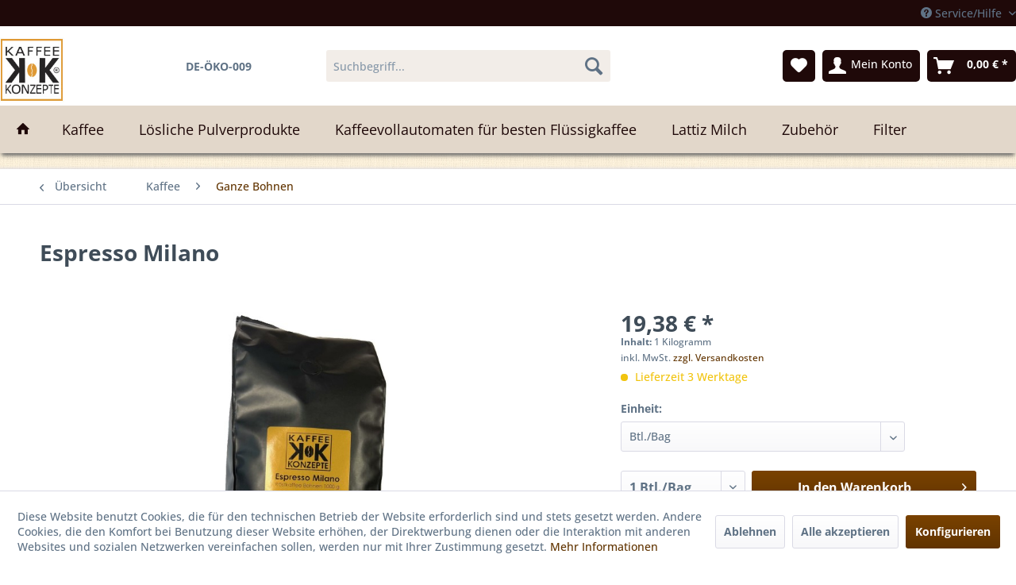

--- FILE ---
content_type: text/html; charset=UTF-8
request_url: https://kaffeekonzepte24.de/kaffee/ganze-bohnen/espresso-milano
body_size: 14958
content:
<!DOCTYPE html> <html class="no-js" lang="de" itemscope="itemscope" itemtype="https://schema.org/WebPage"> <head> <meta charset="utf-8"> <meta name="author" content="Kaffeekonzepte24" /> <meta name="robots" content="index,follow" /> <meta name="revisit-after" content="15 days" /> <meta name="keywords" content="kaffeebohnen, ganze bohnen, röstkaffee, exquisit, röstekaffee" /> <meta name="description" content="Espresso Milano  Hausmarke Ganze Bohnen, 1.000 g pro Beutel" /> <meta property="og:type" content="product" /> <meta property="og:site_name" content="Kaffeekonzepte 24 Shop" /> <meta property="og:url" content="https://kaffeekonzepte24.de/kaffee/ganze-bohnen/espresso-milano" /> <meta property="og:title" content="Espresso Milano" /> <meta property="og:description" content="Unsere Hausmarke: Espresso Milano - Ganze Bohnen. Eine besondere Melange aus 20 % Arabica- und 80 % Robusta-Bohnen aus den besten Anbaugebieten von…" /> <meta property="og:image" content="https://kaffeekonzepte24.de/media/image/89/ae/f0/Espresso-Milano-2025.jpg" /> <meta property="product:brand" content="Kaffee-Konzepte GmbH &amp; Co. KG" /> <meta property="product:price" content="19,38" /> <meta property="product:product_link" content="https://kaffeekonzepte24.de/kaffee/ganze-bohnen/espresso-milano" /> <meta name="twitter:card" content="product" /> <meta name="twitter:site" content="Kaffeekonzepte 24 Shop" /> <meta name="twitter:title" content="Espresso Milano" /> <meta name="twitter:description" content="Unsere Hausmarke: Espresso Milano - Ganze Bohnen. Eine besondere Melange aus 20 % Arabica- und 80 % Robusta-Bohnen aus den besten Anbaugebieten von…" /> <meta name="twitter:image" content="https://kaffeekonzepte24.de/media/image/89/ae/f0/Espresso-Milano-2025.jpg" /> <meta itemprop="copyrightHolder" content="Kaffeekonzepte 24 Shop" /> <meta itemprop="copyrightYear" content="2014" /> <meta itemprop="isFamilyFriendly" content="True" /> <meta itemprop="image" content="https://kaffeekonzepte24.de/media/image/75/85/fd/eingefuegtes-bild-124x124.jpg" /> <meta name="viewport" content="width=device-width, initial-scale=1.0"> <meta name="mobile-web-app-capable" content="yes"> <meta name="apple-mobile-web-app-title" content="Kaffeekonzepte24"> <meta name="apple-mobile-web-app-capable" content="yes"> <meta name="apple-mobile-web-app-status-bar-style" content="default"> <link rel="apple-touch-icon-precomposed" href="https://kaffeekonzepte24.de/media/image/75/85/fd/eingefuegtes-bild-124x124.jpg"> <link rel="shortcut icon" href="https://kaffeekonzepte24.de/media/image/75/85/fd/eingefuegtes-bild-124x124.jpg"> <meta name="msapplication-navbutton-color" content="#613400" /> <meta name="application-name" content="Kaffeekonzepte 24 Shop" /> <meta name="msapplication-starturl" content="https://kaffeekonzepte24.de/" /> <meta name="msapplication-window" content="width=1024;height=768" /> <meta name="msapplication-TileImage" content="https://kaffeekonzepte24.de/media/image/75/85/fd/eingefuegtes-bild-124x124.jpg"> <meta name="msapplication-TileColor" content="#613400"> <meta name="theme-color" content="#613400" /> <link rel="canonical" href="https://kaffeekonzepte24.de/kaffee/ganze-bohnen/espresso-milano" /> <title itemprop="name">Espresso Milano | Kaffeekonzepte 24 Shop</title> <link href="/web/cache/1763392109_bf230255c3b559fd54185ce7255ca464.css" media="all" rel="stylesheet" type="text/css" /> <link href="/themes/Frontend/KaffeeKonzepte/frontend/_public/src/css/style.css" media="all" rel="stylesheet" type="text/css" /> <script src="https://cdn.jsdelivr.net/npm/js-cookie@beta/dist/js.cookie.min.js"></script> </head> <body class="is--ctl-detail is--act-index" > <div data-paypalUnifiedMetaDataContainer="true" data-paypalUnifiedRestoreOrderNumberUrl="https://kaffeekonzepte24.de/widgets/PaypalUnifiedOrderNumber/restoreOrderNumber" class="is--hidden"> </div> <div class="page-wrap"> <noscript class="noscript-main"> <div class="alert is--warning"> <div class="alert--icon"> <i class="icon--element icon--warning"></i> </div> <div class="alert--content"> Um Kaffeekonzepte&#x20;24&#x20;Shop in vollem Umfang nutzen zu k&ouml;nnen, empfehlen wir Ihnen Javascript in Ihrem Browser zu aktiveren. </div> </div> </noscript> <header class="header-main"> <div class="top-bar"> <div class="container block-group"> <nav class="top-bar--navigation block" role="menubar">   <div class="navigation--entry entry--compare is--hidden" role="menuitem" aria-haspopup="true" data-drop-down-menu="true">   </div> <div class="navigation--entry entry--service has--drop-down" role="menuitem" aria-haspopup="true" data-drop-down-menu="true"> <i class="icon--service"></i> Service/Hilfe <ul class="service--list is--rounded" role="menu"> <li class="service--entry" role="menuitem"> <a class="service--link" href="https://kaffeekonzepte24.de/registerFC/index/sValidation/H" title="Händler-Login" > Händler-Login </a> </li> <li class="service--entry" role="menuitem"> <a class="service--link" href="https://kaffeekonzepte24.de/hilfe/support" title="Hilfe / Support" > Hilfe / Support </a> </li> <li class="service--entry" role="menuitem"> <a class="service--link" href="https://kaffeekonzepte24.de/kontaktformular" title="Kontakt" target="_self"> Kontakt </a> </li> <li class="service--entry" role="menuitem"> <a class="service--link" href="https://kaffeekonzepte24.de/ueber-uns" title="Über uns" > Über uns </a> </li> <li class="service--entry" role="menuitem"> <a class="service--link" href="https://kaffeekonzepte24.de/versand-und-zahlungsbedingungen" title="Versand- und Zahlungsbedingungen" > Versand- und Zahlungsbedingungen </a> </li> <li class="service--entry" role="menuitem"> <a class="service--link" href="https://kaffeekonzepte24.de/widerrufsbelehrung-widerrufsformular" title="Widerruf &amp; Widerrufsformular" target="_self"> Widerruf & Widerrufsformular </a> </li> <li class="service--entry" role="menuitem"> <a class="service--link" href="https://kaffeekonzepte24.de/agb" title="AGB" > AGB </a> </li> <li class="service--entry" role="menuitem"> <a class="service--link" href="https://kaffeekonzepte24.de/datenschutzerklaerung" title="Datenschutzerklärung" > Datenschutzerklärung </a> </li> <li class="service--entry" role="menuitem"> <a class="service--link" href="https://kaffeekonzepte24.de/impressum" title="Impressum" > Impressum </a> </li> <li class="service--entry" role="menuitem"> <a class="service--link" href="javascript:openCookieConsentManager()" title="Cookie-Einstellungen" > Cookie-Einstellungen </a> </li> </ul> </div> </nav> </div> </div> <div class="container header--navigation"> <div class="logo-main block-group" role="banner"> <div class="logo--shop block d-flex justify-content-between"> <a class="logo--link d-relative" href="https://kaffeekonzepte24.de/" title="Kaffeekonzepte 24 Shop - zur Startseite wechseln"> <picture> <source srcset="https://kaffeekonzepte24.de/media/image/75/85/fd/eingefuegtes-bild-124x124.jpg" media="(min-width: 78.75em)"> <source srcset="https://kaffeekonzepte24.de/media/image/75/85/fd/eingefuegtes-bild-124x124.jpg" media="(min-width: 64em)"> <source srcset="https://kaffeekonzepte24.de/media/image/75/85/fd/eingefuegtes-bild-124x124.jpg" media="(min-width: 48em)"> <img srcset="https://kaffeekonzepte24.de/media/image/75/85/fd/eingefuegtes-bild-124x124.jpg" alt="Kaffeekonzepte 24 Shop - zur Startseite wechseln" /> </picture> <span id="jahre"></span> </a>  <p class="oeko-nav">DE-ÖKO-009</p> </div> </div> <nav class="shop--navigation block-group"> <ul class="navigation--list block-group" role="menubar"> <li class="navigation--entry entry--menu-left" role="menuitem"> <a class="entry--link entry--trigger btn is--icon-left" href="#offcanvas--left" data-offcanvas="true" data-offCanvasSelector=".sidebar-main" aria-label="Menü"> <i class="icon--menu"></i> Menü </a> </li> <li class="navigation--entry entry--search" role="menuitem" data-search="true" aria-haspopup="true" data-minLength="3"> <a class="btn entry--link entry--trigger" href="#show-hide--search" title="Suche anzeigen / schließen" aria-label="Suche anzeigen / schließen"> <i class="icon--search"></i> <span class="search--display">Suchen</span> </a> <form action="/search" method="get" class="main-search--form"> <input type="search" name="sSearch" aria-label="Suchbegriff..." class="main-search--field" autocomplete="off" autocapitalize="off" placeholder="Suchbegriff..." maxlength="30" /> <button type="submit" class="main-search--button" aria-label="Suchen"> <i class="icon--search"></i> <span class="main-search--text">Suchen</span> </button> <div class="form--ajax-loader">&nbsp;</div> </form> <div class="main-search--results"></div> </li>  <li class="navigation--entry entry--notepad" role="menuitem"> <a href="https://kaffeekonzepte24.de/note" title="Merkzettel" aria-label="Merkzettel" class="btn"> <i class="icon--heart"></i> </a> </li> <li class="navigation--entry entry--account with-slt" role="menuitem" data-offcanvas="true" data-offCanvasSelector=".account--dropdown-navigation"> <a href="https://kaffeekonzepte24.de/account" title="Mein Konto" aria-label="Mein Konto" class="btn is--icon-left entry--link account--link"> <i class="icon--account"></i> <span class="account--display"> Mein Konto </span> </a> <div class="account--dropdown-navigation"> <div class="navigation--smartphone"> <div class="entry--close-off-canvas"> <a href="#close-account-menu" class="account--close-off-canvas" title="Menü schließen" aria-label="Menü schließen"> Menü schließen <i class="icon--arrow-right"></i> </a> </div> </div> <div class="account--menu is--rounded is--personalized"> <span class="navigation--headline"> Mein Konto </span> <div class="account--menu-container"> <ul class="sidebar--navigation navigation--list is--level0 show--active-items"> <li class="navigation--entry"> <span class="navigation--signin"> <a href="https://kaffeekonzepte24.de/account#hide-registration" class="blocked--link btn is--primary navigation--signin-btn" data-collapseTarget="#registration" data-action="close"> Anmelden </a> <span class="navigation--register"> oder <a href="https://kaffeekonzepte24.de/account#show-registration" class="blocked--link" data-collapseTarget="#registration" data-action="open"> registrieren </a> </span> </span> </li> <li class="navigation--entry"> <a href="https://kaffeekonzepte24.de/account" title="Übersicht" class="navigation--link"> Übersicht </a> </li> <li class="navigation--entry"> <a href="https://kaffeekonzepte24.de/account/profile" title="Persönliche Daten" class="navigation--link" rel="nofollow"> Persönliche Daten </a> </li> <li class="navigation--entry"> <a href="https://kaffeekonzepte24.de/address/index/sidebar/" title="Adressen" class="navigation--link" rel="nofollow"> Adressen </a> </li> <li class="navigation--entry"> <a href="https://kaffeekonzepte24.de/account/payment" title="Zahlungsarten" class="navigation--link" rel="nofollow"> Zahlungsarten </a> </li> <li class="navigation--entry"> <a href="https://kaffeekonzepte24.de/account/orders" title="Bestellungen" class="navigation--link" rel="nofollow"> Bestellungen </a> </li> <li class="navigation--entry"> <a href="https://kaffeekonzepte24.de/account/downloads" title="Sofortdownloads" class="navigation--link" rel="nofollow"> Sofortdownloads </a> </li> <li class="navigation--entry"> <a href="https://kaffeekonzepte24.de/note" title="Merkzettel" class="navigation--link" rel="nofollow"> Merkzettel </a> </li> </ul> </div> </div> </div> </li> <li class="navigation--entry entry--cart" role="menuitem"> <a class="btn is--icon-left cart--link" href="https://kaffeekonzepte24.de/checkout/cart" title="Warenkorb" aria-label="Warenkorb"> <span class="cart--display"> Warenkorb </span> <span class="badge is--primary is--minimal cart--quantity is--hidden">0</span> <i class="icon--basket"></i> <span class="cart--amount"> 0,00&nbsp;&euro; * </span> </a> <div class="ajax-loader">&nbsp;</div> </li>  </ul> </nav> <div class="container--ajax-cart" data-collapse-cart="true" data-displayMode="offcanvas"></div> </div> </header> <nav class="navigation-main"> <div class="container" data-menu-scroller="true" data-listSelector=".navigation--list.container" data-viewPortSelector=".navigation--list-wrapper"> <div class="navigation--list-wrapper"> <ul class="navigation--list container" role="menubar" itemscope="itemscope" itemtype="http://schema.org/SiteNavigationElement"> <li class="navigation--entry is--home"role="menuitem"><a class="navigation--link is--first"href="https://kaffeekonzepte24.de/"title="Home"itemprop="url"><i class="icon--house"></i> </a></li><li class="navigation--entry navigation--entry-17"role="menuitem"><a class="navigation--link"href="https://kaffeekonzepte24.de/kaffee/" title="Kaffee"itemprop="url"> <span itemprop="name">Kaffee</span></a><ul class="navigation--sub navigation--sub-17"></ul> </li> <li class="navigation--entry navigation--entry-22"role="menuitem"><a class="navigation--link"href="https://kaffeekonzepte24.de/loesliche-pulverprodukte/" title="Lösliche Pulverprodukte"itemprop="url"> <span itemprop="name">Lösliche Pulverprodukte</span></a> </li> <li class="navigation--entry navigation--entry-21"role="menuitem"><a class="navigation--link"href="https://kaffeekonzepte24.de/kaffeevollautomaten-fuer-besten-fluessigkaffee/" title="Kaffeevollautomaten für besten Flüssigkaffee"itemprop="url"> <span itemprop="name">Kaffeevollautomaten für besten Flüssigkaffee</span></a><ul class="navigation--sub navigation--sub-21"></ul> </li> <li class="navigation--entry navigation--entry-30"role="menuitem"><a class="navigation--link"href="https://kaffeekonzepte24.de/lattiz-milch/" title="Lattiz Milch"itemprop="url"> <span itemprop="name">Lattiz Milch</span></a> </li> <li class="navigation--entry navigation--entry-26"role="menuitem"><a class="navigation--link"href="https://kaffeekonzepte24.de/zubehoer/" title="Zubehör"itemprop="url"> <span itemprop="name">Zubehör</span></a><ul class="navigation--sub navigation--sub-26"></ul> </li> <li class="navigation--entry navigation--entry-31"role="menuitem"><a class="navigation--link"href="https://kaffeekonzepte24.de/filter/" title="Filter"itemprop="url"> <span itemprop="name">Filter</span></a> </li> </ul> </div> </div> </nav> <section class="content-main container block-group"> <nav class="content--breadcrumb block"> <a class="breadcrumb--button breadcrumb--link" href="https://kaffeekonzepte24.de/kaffee/ganze-bohnen/" title="Übersicht"> <i class="icon--arrow-left"></i> <span class="breadcrumb--title">Übersicht</span> </a> <ul class="breadcrumb--list" role="menu" itemscope itemtype="https://schema.org/BreadcrumbList"> <li role="menuitem" class="breadcrumb--entry" itemprop="itemListElement" itemscope itemtype="https://schema.org/ListItem"> <a class="breadcrumb--link" href="https://kaffeekonzepte24.de/kaffee/" title="Kaffee" itemprop="item"> <link itemprop="url" href="https://kaffeekonzepte24.de/kaffee/" /> <span class="breadcrumb--title" itemprop="name">Kaffee</span> </a> <meta itemprop="position" content="0" /> </li> <li role="none" class="breadcrumb--separator"> <i class="icon--arrow-right"></i> </li> <li role="menuitem" class="breadcrumb--entry is--active" itemprop="itemListElement" itemscope itemtype="https://schema.org/ListItem"> <a class="breadcrumb--link" href="https://kaffeekonzepte24.de/kaffee/ganze-bohnen/" title="Ganze Bohnen" itemprop="item"> <link itemprop="url" href="https://kaffeekonzepte24.de/kaffee/ganze-bohnen/" /> <span class="breadcrumb--title" itemprop="name">Ganze Bohnen</span> </a> <meta itemprop="position" content="1" /> </li> </ul> </nav> <nav class="product--navigation"> <a href="#" class="navigation--link link--prev"> <div class="link--prev-button"> <span class="link--prev-inner">Zurück</span> </div> <div class="image--wrapper"> <div class="image--container"></div> </div> </a> <a href="#" class="navigation--link link--next"> <div class="link--next-button"> <span class="link--next-inner">Vor</span> </div> <div class="image--wrapper"> <div class="image--container"></div> </div> </a> </nav> <div class="content-main--inner"> <div id='cookie-consent' class='off-canvas is--left block-transition' data-cookie-consent-manager='true' data-cookieTimeout='60'> <div class='cookie-consent--header cookie-consent--close'> Cookie-Einstellungen <i class="icon--arrow-right"></i> </div> <div class='cookie-consent--description'> Diese Website benutzt Cookies, die für den technischen Betrieb der Website erforderlich sind und stets gesetzt werden. Andere Cookies, die den Komfort bei Benutzung dieser Website erhöhen, der Direktwerbung dienen oder die Interaktion mit anderen Websites und sozialen Netzwerken vereinfachen sollen, werden nur mit Ihrer Zustimmung gesetzt. </div> <div class='cookie-consent--configuration'> <div class='cookie-consent--configuration-header'> <div class='cookie-consent--configuration-header-text'>Konfiguration</div> </div> <div class='cookie-consent--configuration-main'> <div class='cookie-consent--group'> <input type="hidden" class="cookie-consent--group-name" value="technical" /> <label class="cookie-consent--group-state cookie-consent--state-input cookie-consent--required"> <input type="checkbox" name="technical-state" class="cookie-consent--group-state-input" disabled="disabled" checked="checked"/> <span class="cookie-consent--state-input-element"></span> </label> <div class='cookie-consent--group-title' data-collapse-panel='true' data-contentSiblingSelector=".cookie-consent--group-container"> <div class="cookie-consent--group-title-label cookie-consent--state-label"> Technisch erforderlich </div> <span class="cookie-consent--group-arrow is-icon--right"> <i class="icon--arrow-right"></i> </span> </div> <div class='cookie-consent--group-container'> <div class='cookie-consent--group-description'> Diese Cookies sind für die Grundfunktionen des Shops notwendig. </div> <div class='cookie-consent--cookies-container'> <div class='cookie-consent--cookie'> <input type="hidden" class="cookie-consent--cookie-name" value="cookieDeclined" /> <label class="cookie-consent--cookie-state cookie-consent--state-input cookie-consent--required"> <input type="checkbox" name="cookieDeclined-state" class="cookie-consent--cookie-state-input" disabled="disabled" checked="checked" /> <span class="cookie-consent--state-input-element"></span> </label> <div class='cookie--label cookie-consent--state-label'> "Alle Cookies ablehnen" Cookie </div> </div> <div class='cookie-consent--cookie'> <input type="hidden" class="cookie-consent--cookie-name" value="allowCookie" /> <label class="cookie-consent--cookie-state cookie-consent--state-input cookie-consent--required"> <input type="checkbox" name="allowCookie-state" class="cookie-consent--cookie-state-input" disabled="disabled" checked="checked" /> <span class="cookie-consent--state-input-element"></span> </label> <div class='cookie--label cookie-consent--state-label'> "Alle Cookies annehmen" Cookie </div> </div> <div class='cookie-consent--cookie'> <input type="hidden" class="cookie-consent--cookie-name" value="shop" /> <label class="cookie-consent--cookie-state cookie-consent--state-input cookie-consent--required"> <input type="checkbox" name="shop-state" class="cookie-consent--cookie-state-input" disabled="disabled" checked="checked" /> <span class="cookie-consent--state-input-element"></span> </label> <div class='cookie--label cookie-consent--state-label'> Ausgewählter Shop </div> </div> <div class='cookie-consent--cookie'> <input type="hidden" class="cookie-consent--cookie-name" value="csrf_token" /> <label class="cookie-consent--cookie-state cookie-consent--state-input cookie-consent--required"> <input type="checkbox" name="csrf_token-state" class="cookie-consent--cookie-state-input" disabled="disabled" checked="checked" /> <span class="cookie-consent--state-input-element"></span> </label> <div class='cookie--label cookie-consent--state-label'> CSRF-Token </div> </div> <div class='cookie-consent--cookie'> <input type="hidden" class="cookie-consent--cookie-name" value="cookiePreferences" /> <label class="cookie-consent--cookie-state cookie-consent--state-input cookie-consent--required"> <input type="checkbox" name="cookiePreferences-state" class="cookie-consent--cookie-state-input" disabled="disabled" checked="checked" /> <span class="cookie-consent--state-input-element"></span> </label> <div class='cookie--label cookie-consent--state-label'> Cookie-Einstellungen </div> </div> <div class='cookie-consent--cookie'> <input type="hidden" class="cookie-consent--cookie-name" value="x-cache-context-hash" /> <label class="cookie-consent--cookie-state cookie-consent--state-input cookie-consent--required"> <input type="checkbox" name="x-cache-context-hash-state" class="cookie-consent--cookie-state-input" disabled="disabled" checked="checked" /> <span class="cookie-consent--state-input-element"></span> </label> <div class='cookie--label cookie-consent--state-label'> Individuelle Preise </div> </div> <div class='cookie-consent--cookie'> <input type="hidden" class="cookie-consent--cookie-name" value="slt" /> <label class="cookie-consent--cookie-state cookie-consent--state-input cookie-consent--required"> <input type="checkbox" name="slt-state" class="cookie-consent--cookie-state-input" disabled="disabled" checked="checked" /> <span class="cookie-consent--state-input-element"></span> </label> <div class='cookie--label cookie-consent--state-label'> Kunden-Wiedererkennung </div> </div> <div class='cookie-consent--cookie'> <input type="hidden" class="cookie-consent--cookie-name" value="nocache" /> <label class="cookie-consent--cookie-state cookie-consent--state-input cookie-consent--required"> <input type="checkbox" name="nocache-state" class="cookie-consent--cookie-state-input" disabled="disabled" checked="checked" /> <span class="cookie-consent--state-input-element"></span> </label> <div class='cookie--label cookie-consent--state-label'> Kundenspezifisches Caching </div> </div> <div class='cookie-consent--cookie'> <input type="hidden" class="cookie-consent--cookie-name" value="paypal-cookies" /> <label class="cookie-consent--cookie-state cookie-consent--state-input cookie-consent--required"> <input type="checkbox" name="paypal-cookies-state" class="cookie-consent--cookie-state-input" disabled="disabled" checked="checked" /> <span class="cookie-consent--state-input-element"></span> </label> <div class='cookie--label cookie-consent--state-label'> PayPal-Zahlungen </div> </div> <div class='cookie-consent--cookie'> <input type="hidden" class="cookie-consent--cookie-name" value="session" /> <label class="cookie-consent--cookie-state cookie-consent--state-input cookie-consent--required"> <input type="checkbox" name="session-state" class="cookie-consent--cookie-state-input" disabled="disabled" checked="checked" /> <span class="cookie-consent--state-input-element"></span> </label> <div class='cookie--label cookie-consent--state-label'> Session </div> </div> <div class='cookie-consent--cookie'> <input type="hidden" class="cookie-consent--cookie-name" value="currency" /> <label class="cookie-consent--cookie-state cookie-consent--state-input cookie-consent--required"> <input type="checkbox" name="currency-state" class="cookie-consent--cookie-state-input" disabled="disabled" checked="checked" /> <span class="cookie-consent--state-input-element"></span> </label> <div class='cookie--label cookie-consent--state-label'> Währungswechsel </div> </div> </div> </div> </div> <div class='cookie-consent--group'> <input type="hidden" class="cookie-consent--group-name" value="comfort" /> <label class="cookie-consent--group-state cookie-consent--state-input"> <input type="checkbox" name="comfort-state" class="cookie-consent--group-state-input"/> <span class="cookie-consent--state-input-element"></span> </label> <div class='cookie-consent--group-title' data-collapse-panel='true' data-contentSiblingSelector=".cookie-consent--group-container"> <div class="cookie-consent--group-title-label cookie-consent--state-label"> Komfortfunktionen </div> <span class="cookie-consent--group-arrow is-icon--right"> <i class="icon--arrow-right"></i> </span> </div> <div class='cookie-consent--group-container'> <div class='cookie-consent--group-description'> Diese Cookies werden genutzt um das Einkaufserlebnis noch ansprechender zu gestalten, beispielsweise für die Wiedererkennung des Besuchers. </div> <div class='cookie-consent--cookies-container'> <div class='cookie-consent--cookie'> <input type="hidden" class="cookie-consent--cookie-name" value="sUniqueID" /> <label class="cookie-consent--cookie-state cookie-consent--state-input"> <input type="checkbox" name="sUniqueID-state" class="cookie-consent--cookie-state-input" /> <span class="cookie-consent--state-input-element"></span> </label> <div class='cookie--label cookie-consent--state-label'> Merkzettel </div> </div> </div> </div> </div> <div class='cookie-consent--group'> <input type="hidden" class="cookie-consent--group-name" value="statistics" /> <label class="cookie-consent--group-state cookie-consent--state-input"> <input type="checkbox" name="statistics-state" class="cookie-consent--group-state-input"/> <span class="cookie-consent--state-input-element"></span> </label> <div class='cookie-consent--group-title' data-collapse-panel='true' data-contentSiblingSelector=".cookie-consent--group-container"> <div class="cookie-consent--group-title-label cookie-consent--state-label"> Statistik & Tracking </div> <span class="cookie-consent--group-arrow is-icon--right"> <i class="icon--arrow-right"></i> </span> </div> <div class='cookie-consent--group-container'> <div class='cookie-consent--cookies-container'> <div class='cookie-consent--cookie'> <input type="hidden" class="cookie-consent--cookie-name" value="x-ua-device" /> <label class="cookie-consent--cookie-state cookie-consent--state-input"> <input type="checkbox" name="x-ua-device-state" class="cookie-consent--cookie-state-input" /> <span class="cookie-consent--state-input-element"></span> </label> <div class='cookie--label cookie-consent--state-label'> Endgeräteerkennung </div> </div> <div class='cookie-consent--cookie'> <input type="hidden" class="cookie-consent--cookie-name" value="partner" /> <label class="cookie-consent--cookie-state cookie-consent--state-input"> <input type="checkbox" name="partner-state" class="cookie-consent--cookie-state-input" /> <span class="cookie-consent--state-input-element"></span> </label> <div class='cookie--label cookie-consent--state-label'> Partnerprogramm </div> </div> </div> </div> </div> </div> </div> <div class="cookie-consent--save"> <input class="cookie-consent--save-button btn is--primary" type="button" value="Einstellungen speichern" /> </div> </div> <aside class="sidebar-main off-canvas"> <div class="navigation--smartphone"> <ul class="navigation--list "> <li class="navigation--entry entry--close-off-canvas"> <a href="#close-categories-menu" title="Menü schließen" class="navigation--link"> Menü schließen <i class="icon--arrow-right"></i> </a> </li> </ul> <div class="mobile--switches">   </div> </div> <div class="sidebar--categories-wrapper" data-subcategory-nav="true" data-mainCategoryId="3" data-categoryId="15" data-fetchUrl="/widgets/listing/getCategory/categoryId/15"> <div class="categories--headline navigation--headline"> Kategorien </div> <div class="sidebar--categories-navigation"> <ul class="sidebar--navigation categories--navigation navigation--list is--drop-down is--level0 is--rounded" role="menu"> <li class="navigation--entry has--sub-categories has--sub-children" role="menuitem"> <a class="navigation--link has--sub-categories link--go-forward" href="https://kaffeekonzepte24.de/kaffee/" data-categoryId="17" data-fetchUrl="/widgets/listing/getCategory/categoryId/17" title="Kaffee" > Kaffee <span class="is--icon-right"> <i class="icon--arrow-right"></i> </span> </a> <ul class="sidebar--navigation categories--navigation navigation--list is--level1 is--rounded" role="menu"> <li class="navigation--entry is--active" role="menuitem"> <a class="navigation--link is--active" href="https://kaffeekonzepte24.de/kaffee/ganze-bohnen/" data-categoryId="15" data-fetchUrl="/widgets/listing/getCategory/categoryId/15" title="Ganze Bohnen" > Ganze Bohnen </a> </li> </ul> </li> <li class="navigation--entry" role="menuitem"> <a class="navigation--link" href="https://kaffeekonzepte24.de/loesliche-pulverprodukte/" data-categoryId="22" data-fetchUrl="/widgets/listing/getCategory/categoryId/22" title="Lösliche Pulverprodukte" > Lösliche Pulverprodukte </a> </li> <li class="navigation--entry has--sub-children" role="menuitem"> <a class="navigation--link link--go-forward" href="https://kaffeekonzepte24.de/kaffeevollautomaten-fuer-besten-fluessigkaffee/" data-categoryId="21" data-fetchUrl="/widgets/listing/getCategory/categoryId/21" title="Kaffeevollautomaten für besten Flüssigkaffee" > Kaffeevollautomaten für besten Flüssigkaffee <span class="is--icon-right"> <i class="icon--arrow-right"></i> </span> </a> </li> <li class="navigation--entry" role="menuitem"> <a class="navigation--link" href="https://kaffeekonzepte24.de/lattiz-milch/" data-categoryId="30" data-fetchUrl="/widgets/listing/getCategory/categoryId/30" title="Lattiz Milch" > Lattiz Milch </a> </li> <li class="navigation--entry has--sub-children" role="menuitem"> <a class="navigation--link link--go-forward" href="https://kaffeekonzepte24.de/zubehoer/" data-categoryId="26" data-fetchUrl="/widgets/listing/getCategory/categoryId/26" title="Zubehör" > Zubehör <span class="is--icon-right"> <i class="icon--arrow-right"></i> </span> </a> </li> <li class="navigation--entry" role="menuitem"> <a class="navigation--link" href="https://kaffeekonzepte24.de/filter/" data-categoryId="31" data-fetchUrl="/widgets/listing/getCategory/categoryId/31" title="Filter" > Filter </a> </li> </ul> </div> <div class="shop-sites--container is--rounded"> <div class="shop-sites--headline navigation--headline"> Informationen </div> <ul class="shop-sites--navigation sidebar--navigation navigation--list is--drop-down is--level0" role="menu"> <li class="navigation--entry" role="menuitem"> <a class="navigation--link" href="https://kaffeekonzepte24.de/registerFC/index/sValidation/H" title="Händler-Login" data-categoryId="21" data-fetchUrl="/widgets/listing/getCustomPage/pageId/21" > Händler-Login </a> </li> <li class="navigation--entry" role="menuitem"> <a class="navigation--link" href="https://kaffeekonzepte24.de/hilfe/support" title="Hilfe / Support" data-categoryId="2" data-fetchUrl="/widgets/listing/getCustomPage/pageId/2" > Hilfe / Support </a> </li> <li class="navigation--entry" role="menuitem"> <a class="navigation--link" href="https://kaffeekonzepte24.de/kontaktformular" title="Kontakt" data-categoryId="1" data-fetchUrl="/widgets/listing/getCustomPage/pageId/1" target="_self"> Kontakt </a> </li> <li class="navigation--entry" role="menuitem"> <a class="navigation--link" href="https://kaffeekonzepte24.de/ueber-uns" title="Über uns" data-categoryId="9" data-fetchUrl="/widgets/listing/getCustomPage/pageId/9" > Über uns </a> </li> <li class="navigation--entry" role="menuitem"> <a class="navigation--link" href="https://kaffeekonzepte24.de/versand-und-zahlungsbedingungen" title="Versand- und Zahlungsbedingungen" data-categoryId="6" data-fetchUrl="/widgets/listing/getCustomPage/pageId/6" > Versand- und Zahlungsbedingungen </a> </li> <li class="navigation--entry" role="menuitem"> <a class="navigation--link" href="https://kaffeekonzepte24.de/widerrufsbelehrung-widerrufsformular" title="Widerruf &amp; Widerrufsformular" data-categoryId="45" data-fetchUrl="/widgets/listing/getCustomPage/pageId/45" target="_self"> Widerruf & Widerrufsformular </a> </li> <li class="navigation--entry" role="menuitem"> <a class="navigation--link" href="https://kaffeekonzepte24.de/agb" title="AGB" data-categoryId="4" data-fetchUrl="/widgets/listing/getCustomPage/pageId/4" > AGB </a> </li> <li class="navigation--entry" role="menuitem"> <a class="navigation--link" href="https://kaffeekonzepte24.de/datenschutzerklaerung" title="Datenschutzerklärung" data-categoryId="7" data-fetchUrl="/widgets/listing/getCustomPage/pageId/7" > Datenschutzerklärung </a> </li> <li class="navigation--entry" role="menuitem"> <a class="navigation--link" href="https://kaffeekonzepte24.de/impressum" title="Impressum" data-categoryId="3" data-fetchUrl="/widgets/listing/getCustomPage/pageId/3" > Impressum </a> </li> <li class="navigation--entry" role="menuitem"> <a class="navigation--link" href="javascript:openCookieConsentManager()" title="Cookie-Einstellungen" data-categoryId="46" data-fetchUrl="/widgets/listing/getCustomPage/pageId/46" > Cookie-Einstellungen </a> </li> </ul> </div> </div> </aside> <div class="content--wrapper"> <div class="content product--details" itemscope itemtype="https://schema.org/Product" data-product-navigation="/widgets/listing/productNavigation" data-category-id="15" data-main-ordernumber="2830_1.000" data-ajax-wishlist="true" data-compare-ajax="true" data-ajax-variants-container="true"> <header class="product--header"> <div class="product--info"> <h1 class="product--title" itemprop="name"> Espresso Milano </h1> <div class="product--rating-container"> <a href="#product--publish-comment" class="product--rating-link" rel="nofollow" title="Bewertung abgeben"> <span class="product--rating"> </span> </a> </div> </div> </header> <div class="product--detail-upper block-group"> <div class="product--image-container image-slider product--image-zoom" data-image-slider="true" data-image-gallery="true" data-maxZoom="0" data-thumbnails=".image--thumbnails" > <div class="image-slider--container no--thumbnails"> <div class="image-slider--slide"> <div class="image--box image-slider--item"> <span class="image--element" data-img-large="https://kaffeekonzepte24.de/media/image/52/4b/a8/Espresso-Milano-2025_1280x1280.jpg" data-img-small="https://kaffeekonzepte24.de/media/image/d1/8e/a0/Espresso-Milano-2025_200x200.jpg" data-img-original="https://kaffeekonzepte24.de/media/image/89/ae/f0/Espresso-Milano-2025.jpg" data-alt="Espresso Milano"> <span class="image--media"> <img srcset="https://kaffeekonzepte24.de/media/image/33/68/33/Espresso-Milano-2025_600x600.jpg, https://kaffeekonzepte24.de/media/image/a1/ef/8b/Espresso-Milano-2025_600x600@2x.jpg 2x" src="https://kaffeekonzepte24.de/media/image/33/68/33/Espresso-Milano-2025_600x600.jpg" alt="Espresso Milano" itemprop="image" /> </span> </span> </div> </div> </div> </div> <div class="product--buybox block"> <div class="is--hidden" itemprop="brand" itemtype="https://schema.org/Brand" itemscope> <meta itemprop="name" content="Kaffee-Konzepte GmbH &amp; Co. KG" /> </div> <meta itemprop="weight" content="1.08 kg"/> <div itemprop="offers" itemscope itemtype="https://schema.org/Offer" class="buybox--inner"> <meta itemprop="priceCurrency" content="EUR"/> <span itemprop="priceSpecification" itemscope itemtype="https://schema.org/PriceSpecification"> <meta itemprop="valueAddedTaxIncluded" content="true"/> </span> <meta itemprop="url" content="https://kaffeekonzepte24.de/kaffee/ganze-bohnen/espresso-milano"/> <div class="product--price price--default"> <span class="price--content content--default"> <meta itemprop="price" content="19.38"> 19,38&nbsp;&euro; * </span> </div> <div class='product--price price--unit'> <span class="price--label label--purchase-unit"> Inhalt: </span> 1 Kilogramm </div> <p class="product--tax" data-content="" data-modalbox="true" data-targetSelector="a" data-mode="ajax"> inkl. MwSt. <a title="Versandkosten" href="https://kaffeekonzepte24.de/versand-und-zahlungsbedingungen" style="text-decoration:underline">zzgl. Versandkosten</a> </p> <div class="product--delivery"> <link itemprop="availability" href="https://schema.org/LimitedAvailability" /> <p class="delivery--information"> <span class="delivery--text delivery--text-more-is-coming"> <i class="delivery--status-icon delivery--status-more-is-coming"></i> Lieferzeit 3 Werktage </span> </p> </div> <div class="product--configurator"> <form method="post" action="https://kaffeekonzepte24.de/kaffee/ganze-bohnen/espresso-milano" class="configurator--form upprice--form"> <p class="configurator--label">Einheit:</p> <div class="select-field"> <select name="group[12]" data-ajax-select-variants="true"> <option selected="selected" value="35"> Btl./Bag </option> <option value="39"> Karton </option> </select> </div> <noscript> <input name="recalc" type="submit" value="Auswählen" /> </noscript> </form> </div> <form name="sAddToBasket" method="post" action="https://kaffeekonzepte24.de/checkout/addArticle" class="buybox--form" data-add-article="true" data-eventName="submit" data-showModal="false" data-addArticleUrl="https://kaffeekonzepte24.de/checkout/ajaxAddArticleCart"> <input type="hidden" name="sActionIdentifier" value=""/> <input type="hidden" name="sAddAccessories" id="sAddAccessories" value=""/> <input type="hidden" name="sAdd" value="2830_1.000"/> <div class="buybox--button-container block-group"> <div class="buybox--quantity block"> <div class="select-field"> <select id="sQuantity" name="sQuantity" class="quantity--select"> <option value="1">1 Btl./Bag</option> <option value="2">2 Btl./Bag</option> <option value="3">3 Btl./Bag</option> <option value="4">4 Btl./Bag</option> <option value="5">5 Btl./Bag</option> <option value="6">6 Btl./Bag</option> <option value="7">7 Btl./Bag</option> <option value="8">8 Btl./Bag</option> <option value="9">9 Btl./Bag</option> <option value="10">10 Btl./Bag</option> <option value="11">11 Btl./Bag</option> <option value="12">12 Btl./Bag</option> <option value="13">13 Btl./Bag</option> <option value="14">14 Btl./Bag</option> <option value="15">15 Btl./Bag</option> <option value="16">16 Btl./Bag</option> <option value="17">17 Btl./Bag</option> <option value="18">18 Btl./Bag</option> <option value="19">19 Btl./Bag</option> <option value="20">20 Btl./Bag</option> <option value="21">21 Btl./Bag</option> <option value="22">22 Btl./Bag</option> <option value="23">23 Btl./Bag</option> <option value="24">24 Btl./Bag</option> <option value="25">25 Btl./Bag</option> <option value="26">26 Btl./Bag</option> <option value="27">27 Btl./Bag</option> <option value="28">28 Btl./Bag</option> <option value="29">29 Btl./Bag</option> <option value="30">30 Btl./Bag</option> <option value="31">31 Btl./Bag</option> <option value="32">32 Btl./Bag</option> <option value="33">33 Btl./Bag</option> <option value="34">34 Btl./Bag</option> <option value="35">35 Btl./Bag</option> <option value="36">36 Btl./Bag</option> <option value="37">37 Btl./Bag</option> <option value="38">38 Btl./Bag</option> <option value="39">39 Btl./Bag</option> <option value="40">40 Btl./Bag</option> <option value="41">41 Btl./Bag</option> <option value="42">42 Btl./Bag</option> <option value="43">43 Btl./Bag</option> <option value="44">44 Btl./Bag</option> <option value="45">45 Btl./Bag</option> <option value="46">46 Btl./Bag</option> <option value="47">47 Btl./Bag</option> <option value="48">48 Btl./Bag</option> <option value="49">49 Btl./Bag</option> <option value="50">50 Btl./Bag</option> <option value="51">51 Btl./Bag</option> <option value="52">52 Btl./Bag</option> <option value="53">53 Btl./Bag</option> <option value="54">54 Btl./Bag</option> <option value="55">55 Btl./Bag</option> <option value="56">56 Btl./Bag</option> <option value="57">57 Btl./Bag</option> <option value="58">58 Btl./Bag</option> <option value="59">59 Btl./Bag</option> <option value="60">60 Btl./Bag</option> <option value="61">61 Btl./Bag</option> <option value="62">62 Btl./Bag</option> <option value="63">63 Btl./Bag</option> <option value="64">64 Btl./Bag</option> <option value="65">65 Btl./Bag</option> <option value="66">66 Btl./Bag</option> <option value="67">67 Btl./Bag</option> <option value="68">68 Btl./Bag</option> <option value="69">69 Btl./Bag</option> <option value="70">70 Btl./Bag</option> <option value="71">71 Btl./Bag</option> <option value="72">72 Btl./Bag</option> <option value="73">73 Btl./Bag</option> <option value="74">74 Btl./Bag</option> <option value="75">75 Btl./Bag</option> <option value="76">76 Btl./Bag</option> <option value="77">77 Btl./Bag</option> <option value="78">78 Btl./Bag</option> <option value="79">79 Btl./Bag</option> <option value="80">80 Btl./Bag</option> <option value="81">81 Btl./Bag</option> <option value="82">82 Btl./Bag</option> <option value="83">83 Btl./Bag</option> <option value="84">84 Btl./Bag</option> <option value="85">85 Btl./Bag</option> <option value="86">86 Btl./Bag</option> <option value="87">87 Btl./Bag</option> <option value="88">88 Btl./Bag</option> <option value="89">89 Btl./Bag</option> <option value="90">90 Btl./Bag</option> <option value="91">91 Btl./Bag</option> <option value="92">92 Btl./Bag</option> <option value="93">93 Btl./Bag</option> <option value="94">94 Btl./Bag</option> <option value="95">95 Btl./Bag</option> <option value="96">96 Btl./Bag</option> <option value="97">97 Btl./Bag</option> <option value="98">98 Btl./Bag</option> <option value="99">99 Btl./Bag</option> <option value="100">100 Btl./Bag</option> </select> </div> </div> <button class="buybox--button block btn is--primary is--icon-right is--center is--large" name="In den Warenkorb"> <span class="buy-btn--cart-add">In den</span> <span class="buy-btn--cart-text">Warenkorb</span> <i class="icon--arrow-right"></i> </button> <div class="paypal-unified-ec--outer-button-container"> <div class="paypal-unified-ec--button-container right" data-paypalUnifiedEcButton="true" data-clientId="AVbB5H-b7b6GoLlljkSv7fVtDf_BY5bxatFuQ1bnjR6LAxx1hHOJXkfAQkDpTQJ8e4YTgx-lG91YE_mO" data-currency="EUR" data-paypalIntent="CAPTURE" data-createOrderUrl="https://kaffeekonzepte24.de/widgets/PaypalUnifiedV2ExpressCheckout/createOrder" data-onApproveUrl="https://kaffeekonzepte24.de/widgets/PaypalUnifiedV2ExpressCheckout/onApprove" data-confirmUrl="https://kaffeekonzepte24.de/checkout/confirm" data-color="gold" data-shape="rect" data-size="responsive" data-label="checkout" data-layout="vertical" data-locale="de_DE" data-productNumber="2830_1.000" data-buyProductDirectly="true" data-riskManagementMatchedProducts='' data-esdProducts='' data-communicationErrorMessage="Während der Kommunikation mit dem Zahlungsanbieter ist ein Fehler aufgetreten, bitte versuchen Sie es später erneut." data-communicationErrorTitle="Es ist ein Fehler aufgetreten" data-riskManagementErrorTitle="Fehlermeldung:" data-riskManagementErrorMessage="Die gewählte Zahlungsart kann mit Ihrem aktuellen Warenkorb nicht genutzt werden. Diese Entscheidung basiert auf einem automatisierten Datenverarbeitungsverfahren." data-showPayLater=1 data-isListing= > </div> </div> </div> </form> <nav class="product--actions"> <form action="https://kaffeekonzepte24.de/compare/add_article/articleID/306" method="post" class="action--form"> <button type="submit" data-product-compare-add="true" title="Vergleichen" class="action--link action--compare"> <i class="icon--compare"></i> Vergleichen </button> </form> <form action="https://kaffeekonzepte24.de/note/add/ordernumber/2830_1.000" method="post" class="action--form"> <button type="submit" class="action--link link--notepad" title="Auf den Merkzettel" data-ajaxUrl="https://kaffeekonzepte24.de/note/ajaxAdd/ordernumber/2830_1.000" data-text="Gemerkt"> <i class="icon--heart"></i> <span class="action--text">Merken</span> </button> </form> <a href="#content--product-reviews" data-show-tab="true" class="action--link link--publish-comment" rel="nofollow" title="Bewertung abgeben"> <i class="icon--star"></i> Bewerten </a> </nav> </div> <ul class="product--base-info list--unstyled"> <li class="base-info--entry entry--sku"> <strong class="entry--label"> Artikel-Nr.: </strong> <meta itemprop="productID" content="525"/> <span class="entry--content" itemprop="sku"> 2830_1.000 </span> </li> </ul> </div> </div> <div class="tab-menu--product"> <div class="tab--navigation"> <a href="#" class="tab--link" title="Beschreibung" data-tabName="description">Beschreibung</a> <a href="#" class="tab--link" title="Bewertungen" data-tabName="rating"> Bewertungen <span class="product--rating-count">0</span> </a> </div> <div class="tab--container-list"> <div class="tab--container"> <div class="tab--header"> <a href="#" class="tab--title" title="Beschreibung">Beschreibung</a> </div> <div class="tab--preview"> Unsere Hausmarke: Espresso Milano - Ganze Bohnen. Eine besondere Melange aus 20 % Arabica- und...<a href="#" class="tab--link" title=" mehr"> mehr</a> </div> <div class="tab--content"> <div class="buttons--off-canvas"> <a href="#" title="Menü schließen" class="close--off-canvas"> <i class="icon--arrow-left"></i> Menü schließen </a> </div> <div class="content--description"> <div class="content--title"> Produktinformationen "Espresso Milano" </div> <div class="product--description" itemprop="description"> <p>Unsere Hausmarke: Espresso Milano - Ganze Bohnen. Eine besondere Melange aus 20 % Arabica- und 80 % Robusta-Bohnen aus den besten Anbaugebieten von Brasilien, Guatemala, Indien und Kolumbien.<br><br>Dieser dunkel geröstete Espresso ist der typisch süditalienische Espresso: ein kräftiges, erdiges Aroma und ein runder, voller Körper sorgen für unvergleichlichen Geschmack.<br><br>Verpackungseinheit: 1 x 1.000 g, 8 x 1.000 g pro Karton<br><br>Hersteller: Kaffee-Konzepte GmbH & Co. KG, Am Dreilingsberg 15, 23570 Lübeck, Germany, www.kaffeekonzepte.de</p> </div> <div class="product--properties panel has--border"> <table class="product--properties-table"> <tr class="product--properties-row"> <td class="product--properties-label is--bold">Kaffeegeschmack:</td> <td class="product--properties-value">kräftig, rund</td> </tr> </table> </div> <div class="content--title"> Weiterführende Links zu "Espresso Milano" </div> <ul class="content--list list--unstyled"> <li class="list--entry"> <a href="https://kaffeekonzepte24.de/anfrage-formular?sInquiry=detail&sOrdernumber=2830_1.000" rel="nofollow" class="content--link link--contact" title="Fragen zum Artikel?"> <i class="icon--arrow-right"></i> Fragen zum Artikel? </a> </li>  </ul> </div> </div> </div> <div class="tab--container"> <div class="tab--header"> <a href="#" class="tab--title" title="Bewertungen">Bewertungen</a> <span class="product--rating-count">0</span> </div> <div class="tab--preview"> Bewertungen lesen, schreiben und diskutieren...<a href="#" class="tab--link" title=" mehr"> mehr</a> </div> <div id="tab--product-comment" class="tab--content"> <div class="buttons--off-canvas"> <a href="#" title="Menü schließen" class="close--off-canvas"> <i class="icon--arrow-left"></i> Menü schließen </a> </div> <div class="content--product-reviews" id="detail--product-reviews"> <div class="content--title"> Kundenbewertungen für "Espresso Milano" </div> <div class="review--form-container"> <div id="product--publish-comment" class="content--title"> Bewertung schreiben </div> <div class="alert is--warning is--rounded"> <div class="alert--icon"> <i class="icon--element icon--warning"></i> </div> <div class="alert--content"> Bewertungen werden nach Überprüfung freigeschaltet. </div> </div> <form method="post" action="https://kaffeekonzepte24.de/kaffee/ganze-bohnen/espresso-milano?action=rating#detail--product-reviews" class="content--form review--form"> <input name="sVoteName" type="text" value="" class="review--field" aria-label="Ihr Name" placeholder="Ihr Name" /> <input name="sVoteSummary" type="text" value="" id="sVoteSummary" class="review--field" aria-label="Zusammenfassung" placeholder="Zusammenfassung*" required="required" aria-required="true" /> <div class="field--select review--field select-field"> <select name="sVoteStars" aria-label="Bewertung abgeben"> <option value="10">10 sehr gut</option> <option value="9">9</option> <option value="8">8</option> <option value="7">7</option> <option value="6">6</option> <option value="5">5</option> <option value="4">4</option> <option value="3">3</option> <option value="2">2</option> <option value="1">1 sehr schlecht</option> </select> </div> <textarea name="sVoteComment" placeholder="Ihre Meinung" cols="3" rows="2" class="review--field" aria-label="Ihre Meinung"></textarea> <p class="review--notice"> Die mit einem * markierten Felder sind Pflichtfelder. </p> <p class="privacy-information"> <input name="privacy-checkbox" type="checkbox" id="privacy-checkbox" required="required" aria-label="Ich habe die Datenschutzbestimmungen zur Kenntnis genommen." aria-required="true" value="1" class="is--required" /> <label for="privacy-checkbox"> Ich habe die <a title="Datenschutzbestimmungen" href="https://kaffeekonzepte24.de/datenschutzerklaerung" target="_blank">Datenschutzbestimmungen</a> zur Kenntnis genommen. </label> </p> <div class="review--actions"> <div class="g-recaptcha" data-sitekey="6LcdIM8ZAAAAAPnysHW7RY6PnJtpVLJoNLS96Ke3"></div> <button type="submit" class="btn is--primary" name="Submit"> Speichern </button> </div> </form> </div> </div> </div> </div> </div> </div> <div class="tab-menu--cross-selling"> <div class="tab--navigation"> <a href="#content--also-bought" title="Kunden kauften auch" class="tab--link">Kunden kauften auch</a> <a href="#content--customer-viewed" title="Kunden haben sich ebenfalls angesehen" class="tab--link">Kunden haben sich ebenfalls angesehen</a> </div> <div class="tab--container-list"> <div class="tab--container" data-tab-id="alsobought"> <div class="tab--header"> <a href="#" class="tab--title" title="Kunden kauften auch">Kunden kauften auch</a> </div> <div class="tab--content content--also-bought"> <div class="bought--content"> <div class="product-slider " data-initOnEvent="onShowContent-alsobought" data-product-slider="true"> <div class="product-slider--container"> <div class="product-slider--item"> <div class="product--box box--slider" data-page-index="" data-ordernumber="2102_1.000" data-category-id="15"> <div class="box--content is--rounded"> <div class="product--badges"> </div> <div class="product--info"> <a href="https://kaffeekonzepte24.de/kaffee/ganze-bohnen/exquisit-gourmet-roestkaffee-bohnen" title="Exquisit Gourmet Röstkaffee Bohnen" class="product--image" > <span class="image--element"> <span class="image--media"> <img srcset="https://kaffeekonzepte24.de/media/image/a5/2e/c2/Exquisit-Gourmet-2025_200x200.jpg, https://kaffeekonzepte24.de/media/image/55/1b/f5/Exquisit-Gourmet-2025_200x200@2x.jpg 2x" alt="Exquisit Gourmet Röstkaffee Bohnen" data-extension="jpg" title="Exquisit Gourmet Röstkaffee Bohnen" /> </span> </span> </a> <a href="https://kaffeekonzepte24.de/kaffee/ganze-bohnen/exquisit-gourmet-roestkaffee-bohnen" class="product--title" title="Exquisit Gourmet Röstkaffee Bohnen"> Exquisit Gourmet Röstkaffee Bohnen </a> <div class="product--price-info"> <div class="price--unit" title="Inhalt 0.5 Kilogramm (25,66&nbsp;&euro; * / 1 Kilogramm)"> <span class="price--label label--purchase-unit is--bold is--nowrap"> Inhalt </span> <span class="is--nowrap"> 0.5 Kilogramm </span> <span class="is--nowrap"> (25,66&nbsp;&euro; * / 1 Kilogramm) </span> </div> <div class="product--price"> <span class="price--default is--nowrap"> <!-- ab --> 12,83&nbsp;&euro; * </span> </div> </div> </div> </div> </div> </div> </div> </div> </div> </div> </div> <div class="tab--container" data-tab-id="alsoviewed"> <div class="tab--header"> <a href="#" class="tab--title" title="Kunden haben sich ebenfalls angesehen">Kunden haben sich ebenfalls angesehen</a> </div> <div class="tab--content content--also-viewed"> <div class="viewed--content"> <div class="product-slider " data-initOnEvent="onShowContent-alsoviewed" data-product-slider="true"> <div class="product-slider--container"> <div class="product-slider--item"> <div class="product--box box--slider" data-page-index="" data-ordernumber="6509_1.000" data-category-id="15"> <div class="box--content is--rounded"> <div class="product--badges"> </div> <div class="product--info"> <a href="https://kaffeekonzepte24.de/kaffee/fluessige-kaffeekonzentrate/aromat-cafe-organic-direct-2-liter-bib-cmb-ungefroren" title="AROMAT Cafe ORGANIC DIRECT, 2 Liter BiB, CMB, ungefroren" class="product--image" > <span class="image--element"> <span class="image--media"> <img srcset="https://kaffeekonzepte24.de/media/image/71/3f/f2/AROMAT-ORGANIC-DIRECT-2-l-BiB64MwQk005ItgG_200x200.jpg, https://kaffeekonzepte24.de/media/image/4d/d9/9e/AROMAT-ORGANIC-DIRECT-2-l-BiB64MwQk005ItgG_200x200@2x.jpg 2x" alt="AROMAT Cafe ORGANIC DIRECT, 2 Liter BiB, CMB, ungefroren" data-extension="jpg" title="AROMAT Cafe ORGANIC DIRECT, 2 Liter BiB, CMB, ungefroren" /> </span> </span> </a> <a href="https://kaffeekonzepte24.de/kaffee/fluessige-kaffeekonzentrate/aromat-cafe-organic-direct-2-liter-bib-cmb-ungefroren" class="product--title" title="AROMAT Cafe ORGANIC DIRECT, 2 Liter BiB, CMB, ungefroren"> AROMAT Cafe ORGANIC DIRECT, 2 Liter BiB, CMB,... </a> <div class="product--price-info"> <div class="price--unit" title="Inhalt 2 Liter (41,52&nbsp;&euro; * / 1 Liter)"> <span class="price--label label--purchase-unit is--bold is--nowrap"> Inhalt </span> <span class="is--nowrap"> 2 Liter </span> <span class="is--nowrap"> (41,52&nbsp;&euro; * / 1 Liter) </span> </div> <div class="product--price"> <span class="price--default is--nowrap"> <!-- ab --> 83,03&nbsp;&euro; * </span> </div> </div> </div> </div> </div> </div> <div class="product-slider--item"> <div class="product--box box--slider" data-page-index="" data-ordernumber="1652602_1.000" data-category-id="15"> <div class="box--content is--rounded"> <div class="product--badges"> </div> <div class="product--info"> <a href="https://kaffeekonzepte24.de/loesliche-pulverprodukte/nestle-cacao-mix" title="Nestlé Cacao Mix" class="product--image" > <span class="image--element"> <span class="image--media"> <img srcset="https://kaffeekonzepte24.de/media/image/d4/22/fa/Nestle-Cacao-MixD5LGnqIeQokHC_200x200.png, https://kaffeekonzepte24.de/media/image/1f/33/b4/Nestle-Cacao-MixD5LGnqIeQokHC_200x200@2x.png 2x" alt="Nestlé Cacao Mix" data-extension="png" title="Nestlé Cacao Mix" /> </span> </span> </a> <a href="https://kaffeekonzepte24.de/loesliche-pulverprodukte/nestle-cacao-mix" class="product--title" title="Nestlé Cacao Mix"> Nestlé Cacao Mix </a> <div class="product--price-info"> <div class="price--unit" title="Inhalt 1 Kilogramm"> <span class="price--label label--purchase-unit is--bold is--nowrap"> Inhalt </span> <span class="is--nowrap"> 1 Kilogramm </span> </div> <div class="product--price"> <span class="price--default is--nowrap"> <!-- ab --> 10,56&nbsp;&euro; * </span> </div> </div> </div> </div> </div> </div> <div class="product-slider--item"> <div class="product--box box--slider" data-page-index="" data-ordernumber="6606_1.000" data-category-id="15"> <div class="box--content is--rounded"> <div class="product--badges"> </div> <div class="product--info"> <a href="https://kaffeekonzepte24.de/kaffee/fluessige-kaffeekonzentrate/aromat-cafe-gold-direct-2-liter-bib-cmb-ungefroren" title="AROMAT Cafe GOLD DIRECT, 2 Liter BiB, CMB, ungefroren" class="product--image" > <span class="image--element"> <span class="image--media"> <img srcset="https://kaffeekonzepte24.de/media/image/c3/ae/9c/AROMAT-GOLD-DIRECT-2-l-BiB_200x200.jpg, https://kaffeekonzepte24.de/media/image/2e/46/ef/AROMAT-GOLD-DIRECT-2-l-BiB_200x200@2x.jpg 2x" alt="AROMAT GOLD DIRECT 2-l-BiB.JPG" data-extension="jpg" title="AROMAT GOLD DIRECT 2-l-BiB.JPG" /> </span> </span> </a> <a href="https://kaffeekonzepte24.de/kaffee/fluessige-kaffeekonzentrate/aromat-cafe-gold-direct-2-liter-bib-cmb-ungefroren" class="product--title" title="AROMAT Cafe GOLD DIRECT, 2 Liter BiB, CMB, ungefroren"> AROMAT Cafe GOLD DIRECT, 2 Liter BiB, CMB,... </a> <div class="product--price-info"> <div class="price--unit" title="Inhalt 2 Liter (38,84&nbsp;&euro; * / 1 Liter)"> <span class="price--label label--purchase-unit is--bold is--nowrap"> Inhalt </span> <span class="is--nowrap"> 2 Liter </span> <span class="is--nowrap"> (38,84&nbsp;&euro; * / 1 Liter) </span> </div> <div class="product--price"> <span class="price--default is--nowrap"> <!-- ab --> 77,68&nbsp;&euro; * </span> </div> </div> </div> </div> </div> </div> <div class="product-slider--item"> <div class="product--box box--slider" data-page-index="" data-ordernumber="6359_1.000" data-category-id="15"> <div class="box--content is--rounded"> <div class="product--badges"> </div> <div class="product--info"> <a href="https://kaffeekonzepte24.de/kaffee/fluessige-kaffeekonzentrate/aromat-cafe-extra-direct-2-liter-bib-cmb-ungefroren" title="AROMAT Cafe EXTRA DIRECT, 2 Liter BiB, CMB, ungefroren" class="product--image" > <span class="image--element"> <span class="image--media"> <img srcset="https://kaffeekonzepte24.de/media/image/03/4c/2c/AROMAT-EXTRA-DIRECT-2-l-BiB_200x200.jpg, https://kaffeekonzepte24.de/media/image/d0/15/63/AROMAT-EXTRA-DIRECT-2-l-BiB_200x200@2x.jpg 2x" alt="AROMAT EXTRA DIRECT 2-l-BiB.JPG" data-extension="jpg" title="AROMAT EXTRA DIRECT 2-l-BiB.JPG" /> </span> </span> </a> <a href="https://kaffeekonzepte24.de/kaffee/fluessige-kaffeekonzentrate/aromat-cafe-extra-direct-2-liter-bib-cmb-ungefroren" class="product--title" title="AROMAT Cafe EXTRA DIRECT, 2 Liter BiB, CMB, ungefroren"> AROMAT Cafe EXTRA DIRECT, 2 Liter BiB, CMB,... </a> <div class="product--price-info"> <div class="price--unit" title="Inhalt 2 Liter (36,92&nbsp;&euro; * / 1 Liter)"> <span class="price--label label--purchase-unit is--bold is--nowrap"> Inhalt </span> <span class="is--nowrap"> 2 Liter </span> <span class="is--nowrap"> (36,92&nbsp;&euro; * / 1 Liter) </span> </div> <div class="product--price"> <span class="price--default is--nowrap"> <!-- ab --> 73,83&nbsp;&euro; * </span> </div> </div> </div> </div> </div> </div> <div class="product-slider--item"> <div class="product--box box--slider" data-page-index="" data-ordernumber="10019_1.000" data-category-id="15"> <div class="box--content is--rounded"> <div class="product--badges"> </div> <div class="product--info"> <a href="https://kaffeekonzepte24.de/lattiz-milch/lattiz-4-liter-bib-bag-in-box" title="Lattiz 4 Liter BiB (Bag in Box)" class="product--image" > <span class="image--element"> <span class="image--media"> <img srcset="https://kaffeekonzepte24.de/media/image/b4/83/4b/Lattiz-BiBLZ4YnF4gO5nDw_200x200.png, https://kaffeekonzepte24.de/media/image/65/96/9d/Lattiz-BiBLZ4YnF4gO5nDw_200x200@2x.png 2x" alt="Lattiz 4 Liter BiB (Bag in Box)" data-extension="png" title="Lattiz 4 Liter BiB (Bag in Box)" /> </span> </span> </a> <a href="https://kaffeekonzepte24.de/lattiz-milch/lattiz-4-liter-bib-bag-in-box" class="product--title" title="Lattiz 4 Liter BiB (Bag in Box)"> Lattiz 4 Liter BiB (Bag in Box) </a> <div class="product--price-info"> <div class="price--unit" title="Inhalt 4 Liter (8,80&nbsp;&euro; * / 1 Liter)"> <span class="price--label label--purchase-unit is--bold is--nowrap"> Inhalt </span> <span class="is--nowrap"> 4 Liter </span> <span class="is--nowrap"> (8,80&nbsp;&euro; * / 1 Liter) </span> </div> <div class="product--price"> <span class="price--default is--nowrap"> 35,20&nbsp;&euro; * </span> </div> </div> </div> </div> </div> </div> <div class="product-slider--item"> <div class="product--box box--slider" data-page-index="" data-ordernumber="10031_1.000" data-category-id="15"> <div class="box--content is--rounded"> <div class="product--badges"> </div> <div class="product--info"> <a href="https://kaffeekonzepte24.de/kaffee/loeslicher-bohnenkaffee/true-presso" title="True Presso" class="product--image" > <span class="image--element"> <span class="image--media"> <img srcset="https://kaffeekonzepte24.de/media/image/25/15/59/True-Presso-2025_200x200.jpg, https://kaffeekonzepte24.de/media/image/49/07/bc/True-Presso-2025_200x200@2x.jpg 2x" alt="True Presso" data-extension="jpg" title="True Presso" /> </span> </span> </a> <a href="https://kaffeekonzepte24.de/kaffee/loeslicher-bohnenkaffee/true-presso" class="product--title" title="True Presso"> True Presso </a> <div class="product--price-info"> <div class="price--unit" title="Inhalt 0.5 Kilogramm (63,46&nbsp;&euro; * / 1 Kilogramm)"> <span class="price--label label--purchase-unit is--bold is--nowrap"> Inhalt </span> <span class="is--nowrap"> 0.5 Kilogramm </span> <span class="is--nowrap"> (63,46&nbsp;&euro; * / 1 Kilogramm) </span> </div> <div class="product--price"> <span class="price--default is--nowrap"> <!-- ab --> 31,73&nbsp;&euro; * </span> </div> </div> </div> </div> </div> </div> <div class="product-slider--item"> <div class="product--box box--slider" data-page-index="" data-ordernumber="3930_1.000" data-category-id="15"> <div class="box--content is--rounded"> <div class="product--badges"> </div> <div class="product--info"> <a href="https://kaffeekonzepte24.de/loesliche-pulverprodukte/dream-topping" title="Dream Topping" class="product--image" > <span class="image--element"> <span class="image--media"> <img srcset="https://kaffeekonzepte24.de/media/image/43/cd/49/KK-Dream-Topping_200x200.jpg, https://kaffeekonzepte24.de/media/image/7c/09/0b/KK-Dream-Topping_200x200@2x.jpg 2x" alt="KK Dream Topping.jpg" data-extension="jpg" title="KK Dream Topping.jpg" /> </span> </span> </a> <a href="https://kaffeekonzepte24.de/loesliche-pulverprodukte/dream-topping" class="product--title" title="Dream Topping"> Dream Topping </a> <div class="product--price-info"> <div class="price--unit" title="Inhalt 1 Kilogramm"> <span class="price--label label--purchase-unit is--bold is--nowrap"> Inhalt </span> <span class="is--nowrap"> 1 Kilogramm </span> </div> <div class="product--price"> <span class="price--default is--nowrap"> <!-- ab --> 10,06&nbsp;&euro; * </span> </div> </div> </div> </div> </div> </div> <div class="product-slider--item"> <div class="product--box box--slider" data-page-index="" data-ordernumber="1008857" data-category-id="15"> <div class="box--content is--rounded"> <div class="product--badges"> </div> <div class="product--info"> <a href="https://kaffeekonzepte24.de/lattiz-milch/lattiz-v2.0-grau" title="Lattiz V2.0 Grau" class="product--image" > <span class="image--element"> <span class="image--media"> <img srcset="https://kaffeekonzepte24.de/media/image/b5/77/d8/Lattiz-grau_200x200.jpg, https://kaffeekonzepte24.de/media/image/84/91/27/Lattiz-grau_200x200@2x.jpg 2x" alt="Lattiz grau.jpg" data-extension="jpg" title="Lattiz grau.jpg" /> </span> </span> </a> <a href="https://kaffeekonzepte24.de/lattiz-milch/lattiz-v2.0-grau" class="product--title" title="Lattiz V2.0 Grau"> Lattiz V2.0 Grau </a> <div class="product--price-info"> <div class="price--unit" title="Inhalt 1 "> <span class="price--label label--purchase-unit is--bold is--nowrap"> Inhalt </span> <span class="is--nowrap"> 1 </span> </div> <div class="product--price"> <span class="price--default is--nowrap"> 2.896,46&nbsp;&euro; * </span> </div> </div> </div> </div> </div> </div> <div class="product-slider--item"> <div class="product--box box--slider" data-page-index="" data-ordernumber="1007950" data-category-id="15"> <div class="box--content is--rounded"> <div class="product--badges"> </div> <div class="product--info"> <a href="https://kaffeekonzepte24.de/lattiz-milch/lattiz-v2.0-schwarz" title="Lattiz V2.0 Schwarz" class="product--image" > <span class="image--element"> <span class="image--media"> <img srcset="https://kaffeekonzepte24.de/media/image/22/d4/ed/Lattiz-schwarz_200x200.jpg, https://kaffeekonzepte24.de/media/image/4a/34/9a/Lattiz-schwarz_200x200@2x.jpg 2x" alt="Lattiz schwarz.jpg" data-extension="jpg" title="Lattiz schwarz.jpg" /> </span> </span> </a> <a href="https://kaffeekonzepte24.de/lattiz-milch/lattiz-v2.0-schwarz" class="product--title" title="Lattiz V2.0 Schwarz"> Lattiz V2.0 Schwarz </a> <div class="product--price-info"> <div class="price--unit" title="Inhalt 1 "> <span class="price--label label--purchase-unit is--bold is--nowrap"> Inhalt </span> <span class="is--nowrap"> 1 </span> </div> <div class="product--price"> <span class="price--default is--nowrap"> 2.896,46&nbsp;&euro; * </span> </div> </div> </div> </div> </div> </div> <div class="product-slider--item"> <div class="product--box box--slider" data-page-index="" data-ordernumber="100000003-00" data-category-id="15"> <div class="box--content is--rounded"> <div class="product--badges"> </div> <div class="product--info"> <a href="https://kaffeekonzepte24.de/kaffeevollautomaten-fuer-besten-fluessigkaffee/kaffeevollautomat/kaffeevollautomat-olt-v3-aus-eigener-produktion" title="Kaffeevollautomat OLT V3 aus eigener Produktion" class="product--image" > <span class="image--element"> <span class="image--media"> <img srcset="https://kaffeekonzepte24.de/media/image/dc/61/6d/OLT-V3_200x200.jpg, https://kaffeekonzepte24.de/media/image/b6/85/1b/OLT-V3_200x200@2x.jpg 2x" alt="OLT V3.jpg" data-extension="jpg" title="OLT V3.jpg" /> </span> </span> </a> <a href="https://kaffeekonzepte24.de/kaffeevollautomaten-fuer-besten-fluessigkaffee/kaffeevollautomat/kaffeevollautomat-olt-v3-aus-eigener-produktion" class="product--title" title="Kaffeevollautomat OLT V3 aus eigener Produktion"> Kaffeevollautomat OLT V3 aus eigener Produktion </a> <div class="product--price-info"> <div class="price--unit" title="Inhalt 1 "> <span class="price--label label--purchase-unit is--bold is--nowrap"> Inhalt </span> <span class="is--nowrap"> 1 </span> </div> <div class="product--price"> <span class="price--default is--nowrap"> 2.086,40&nbsp;&euro; * </span> </div> </div> </div> </div> </div> </div> </div> </div> </div> </div> </div> </div> </div> </div> </div> <div class="last-seen-products is--hidden" data-last-seen-products="true" data-productLimit="5"> <div class="last-seen-products--title"> Zuletzt angesehen </div> <div class="last-seen-products--slider product-slider" data-product-slider="true"> <div class="last-seen-products--container product-slider--container"></div> </div> </div> </div> </section> <footer class="footer-main"> <div class="container"> <div class="footer--columns block-group"> <div class="footer--column column--hotline is--first block"> <div class="column--headline">Service Hotline</div> <div class="column--content"> <p class="column--desc">Kaffee-Konzepte GmbH & Co. KG <br>Am Dreilingsberg 15 <br>D-23570 Lübeck (Travemünde)</p> <p class="column--desc">Tel. +49 4502 7709059 <br>E-Mail info@kaffeekonzepte.de</p> <p class="column--desc">Öffnungszeiten: <br>Mo - Do 08:00 - 16:00 Uhr <br>Fr 08:00 - 12:00 Uhr</p> <p class="column--desc">Für Bio-Produkte gilt: DE-ÖKO-009</p> </div> </div> <div class="footer--column column--menu block"> <div class="column--headline">Shop Service</div> <nav class="column--navigation column--content"> <ul class="navigation--list" role="menu"> <li class="navigation--entry" role="menuitem"> <a class="navigation--link" href="https://kaffeekonzepte24.de/newsletter" title="Newsletter"> Newsletter </a> </li> <li class="navigation--entry" role="menuitem"> <a class="navigation--link" href="https://kaffeekonzepte24.de/kontaktformular" title="Kontakt" target="_self"> Kontakt </a> </li> <li class="navigation--entry" role="menuitem"> <a class="navigation--link" href="javascript:openCookieConsentManager()" title="Cookie-Einstellungen"> Cookie-Einstellungen </a> </li> </ul> </nav> </div> <div class="footer--column column--menu block"> <div class="column--headline">Informationen</div> <nav class="column--navigation column--content"> <ul class="navigation--list" role="menu"> <li class="navigation--entry" role="menuitem"> <a class="navigation--link" href="https://kaffeekonzepte24.de/ueber-uns" title="Über uns"> Über uns </a> </li> <li class="navigation--entry" role="menuitem"> <a class="navigation--link" href="https://kaffeekonzepte24.de/versand-und-zahlungsbedingungen" title="Versand- und Zahlungsbedingungen"> Versand- und Zahlungsbedingungen </a> </li> <li class="navigation--entry" role="menuitem"> <a class="navigation--link" href="https://kaffeekonzepte24.de/widerrufsbelehrung-widerrufsformular" title="Widerruf &amp; Widerrufsformular" target="_self"> Widerruf & Widerrufsformular </a> </li> <li class="navigation--entry" role="menuitem"> <a class="navigation--link" href="https://kaffeekonzepte24.de/agb" title="AGB"> AGB </a> </li> <li class="navigation--entry" role="menuitem"> <a class="navigation--link" href="https://kaffeekonzepte24.de/datenschutzerklaerung" title="Datenschutzerklärung"> Datenschutzerklärung </a> </li> <li class="navigation--entry" role="menuitem"> <a class="navigation--link" href="https://kaffeekonzepte24.de/impressum" title="Impressum"> Impressum </a> </li> </ul> </nav> </div> <div class="footer--column column--newsletter is--last block"> <div class="column--headline">Newsletter</div> <div class="column--content" data-newsletter="true"> <p class="column--desc"> Abonnieren Sie den kostenlosen Newsletter und verpassen Sie keine Neuigkeit oder Aktion mehr von Kaffeekonzepte 24 Shop. </p> <form class="newsletter--form" action="https://kaffeekonzepte24.de/newsletter" method="post"> <input type="hidden" value="1" name="subscribeToNewsletter" /> <div class="content"> <input type="email" aria-label="Ihre E-Mail Adresse" name="newsletter" class="newsletter--field" placeholder="Ihre E-Mail Adresse" /> <button type="submit" aria-label="Newsletter abonnieren" class="newsletter--button btn"> <i class="icon--mail"></i> <span class="button--text">Newsletter abonnieren</span> </button> </div> <p class="privacy-information"> <input name="privacy-checkbox" type="checkbox" id="privacy-checkbox" required="required" aria-label="Ich habe die Datenschutzbestimmungen zur Kenntnis genommen." aria-required="true" value="1" class="is--required" /> <label for="privacy-checkbox"> Ich habe die <a title="Datenschutzbestimmungen" href="https://kaffeekonzepte24.de/datenschutzerklaerung" target="_blank">Datenschutzbestimmungen</a> zur Kenntnis genommen. </label> </p> </form> </div> </div> </div> <div class="footer--bottom"> <div class="footer--vat-info"> <p class="vat-info--text"> * Alle Preise inkl. gesetzl. Mehrwertsteuer zzgl. <a title="Versandkosten" href="https://kaffeekonzepte24.de/versand-und-zahlungsbedingungen">Versandkosten</a>, wenn nicht anders beschrieben </p> </div> <div class="container footer-minimal"> <div class="footer--service-menu"> <ul class="service--list is--rounded" role="menu"> <li class="service--entry" role="menuitem"> <a class="service--link" href="https://kaffeekonzepte24.de/registerFC/index/sValidation/H" title="Händler-Login" > Händler-Login </a> </li> <li class="service--entry" role="menuitem"> <a class="service--link" href="https://kaffeekonzepte24.de/hilfe/support" title="Hilfe / Support" > Hilfe / Support </a> </li> <li class="service--entry" role="menuitem"> <a class="service--link" href="https://kaffeekonzepte24.de/kontaktformular" title="Kontakt" target="_self"> Kontakt </a> </li> <li class="service--entry" role="menuitem"> <a class="service--link" href="https://kaffeekonzepte24.de/ueber-uns" title="Über uns" > Über uns </a> </li> <li class="service--entry" role="menuitem"> <a class="service--link" href="https://kaffeekonzepte24.de/versand-und-zahlungsbedingungen" title="Versand- und Zahlungsbedingungen" > Versand- und Zahlungsbedingungen </a> </li> <li class="service--entry" role="menuitem"> <a class="service--link" href="https://kaffeekonzepte24.de/widerrufsbelehrung-widerrufsformular" title="Widerruf &amp; Widerrufsformular" target="_self"> Widerruf & Widerrufsformular </a> </li> <li class="service--entry" role="menuitem"> <a class="service--link" href="https://kaffeekonzepte24.de/agb" title="AGB" > AGB </a> </li> <li class="service--entry" role="menuitem"> <a class="service--link" href="https://kaffeekonzepte24.de/datenschutzerklaerung" title="Datenschutzerklärung" > Datenschutzerklärung </a> </li> <li class="service--entry" role="menuitem"> <a class="service--link" href="https://kaffeekonzepte24.de/impressum" title="Impressum" > Impressum </a> </li> <li class="service--entry" role="menuitem"> <a class="service--link" href="javascript:openCookieConsentManager()" title="Cookie-Einstellungen" > Cookie-Einstellungen </a> </li> </ul> </div> </div>   </div> </div> </footer> </div> <div class="page-wrap--cookie-permission is--hidden" data-cookie-permission="true" data-urlPrefix="https://kaffeekonzepte24.de/" data-title="Cookie-Richtlinien" data-cookieTimeout="60" data-shopId="1"> <div class="cookie-permission--container cookie-mode--1"> <div class="cookie-permission--content cookie-permission--extra-button"> Diese Website benutzt Cookies, die für den technischen Betrieb der Website erforderlich sind und stets gesetzt werden. Andere Cookies, die den Komfort bei Benutzung dieser Website erhöhen, der Direktwerbung dienen oder die Interaktion mit anderen Websites und sozialen Netzwerken vereinfachen sollen, werden nur mit Ihrer Zustimmung gesetzt. <a title="Mehr&nbsp;Informationen" class="cookie-permission--privacy-link" href="/datenschutz"> Mehr&nbsp;Informationen </a> </div> <div class="cookie-permission--button cookie-permission--extra-button"> <a href="#" class="cookie-permission--decline-button btn is--large is--center"> Ablehnen </a> <a href="#" class="cookie-permission--accept-button btn is--large is--center"> Alle akzeptieren </a> <a href="#" class="cookie-permission--configure-button btn is--primary is--large is--center" data-openConsentManager="true"> Konfigurieren </a> </div> </div> </div> <script id="footer--js-inline">
var timeNow = 1769519451;
var secureShop = true;
var asyncCallbacks = [];
document.asyncReady = function (callback) {
asyncCallbacks.push(callback);
};
var controller = controller || {"home":"https:\/\/kaffeekonzepte24.de\/","vat_check_enabled":"","vat_check_required":"","register":"https:\/\/kaffeekonzepte24.de\/register","checkout":"https:\/\/kaffeekonzepte24.de\/checkout","ajax_search":"https:\/\/kaffeekonzepte24.de\/ajax_search","ajax_cart":"https:\/\/kaffeekonzepte24.de\/checkout\/ajaxCart","ajax_validate":"https:\/\/kaffeekonzepte24.de\/register","ajax_add_article":"https:\/\/kaffeekonzepte24.de\/checkout\/addArticle","ajax_listing":"\/widgets\/listing\/listingCount","ajax_cart_refresh":"https:\/\/kaffeekonzepte24.de\/checkout\/ajaxAmount","ajax_address_selection":"https:\/\/kaffeekonzepte24.de\/address\/ajaxSelection","ajax_address_editor":"https:\/\/kaffeekonzepte24.de\/address\/ajaxEditor"};
var snippets = snippets || { "noCookiesNotice": "Es wurde festgestellt, dass Cookies in Ihrem Browser deaktiviert sind. Um Kaffeekonzepte\x2024\x20Shop in vollem Umfang nutzen zu k\u00f6nnen, empfehlen wir Ihnen, Cookies in Ihrem Browser zu aktiveren." };
var themeConfig = themeConfig || {"offcanvasOverlayPage":true};
var lastSeenProductsConfig = lastSeenProductsConfig || {"baseUrl":"","shopId":1,"noPicture":"\/themes\/Frontend\/Responsive\/frontend\/_public\/src\/img\/no-picture.jpg","productLimit":"5","currentArticle":{"articleId":306,"linkDetailsRewritten":"https:\/\/kaffeekonzepte24.de\/kaffee\/ganze-bohnen\/espresso-milano?number=2830_1.000","articleName":"Espresso Milano Btl.\/Bag","imageTitle":"","images":[{"source":"https:\/\/kaffeekonzepte24.de\/media\/image\/d1\/8e\/a0\/Espresso-Milano-2025_200x200.jpg","retinaSource":"https:\/\/kaffeekonzepte24.de\/media\/image\/e2\/41\/4c\/Espresso-Milano-2025_200x200@2x.jpg","sourceSet":"https:\/\/kaffeekonzepte24.de\/media\/image\/d1\/8e\/a0\/Espresso-Milano-2025_200x200.jpg, https:\/\/kaffeekonzepte24.de\/media\/image\/e2\/41\/4c\/Espresso-Milano-2025_200x200@2x.jpg 2x"},{"source":"https:\/\/kaffeekonzepte24.de\/media\/image\/33\/68\/33\/Espresso-Milano-2025_600x600.jpg","retinaSource":"https:\/\/kaffeekonzepte24.de\/media\/image\/a1\/ef\/8b\/Espresso-Milano-2025_600x600@2x.jpg","sourceSet":"https:\/\/kaffeekonzepte24.de\/media\/image\/33\/68\/33\/Espresso-Milano-2025_600x600.jpg, https:\/\/kaffeekonzepte24.de\/media\/image\/a1\/ef\/8b\/Espresso-Milano-2025_600x600@2x.jpg 2x"},{"source":"https:\/\/kaffeekonzepte24.de\/media\/image\/52\/4b\/a8\/Espresso-Milano-2025_1280x1280.jpg","retinaSource":"https:\/\/kaffeekonzepte24.de\/media\/image\/46\/fb\/6e\/Espresso-Milano-2025_1280x1280@2x.jpg","sourceSet":"https:\/\/kaffeekonzepte24.de\/media\/image\/52\/4b\/a8\/Espresso-Milano-2025_1280x1280.jpg, https:\/\/kaffeekonzepte24.de\/media\/image\/46\/fb\/6e\/Espresso-Milano-2025_1280x1280@2x.jpg 2x"}]}};
var csrfConfig = csrfConfig || {"generateUrl":"\/csrftoken","basePath":"\/","shopId":1};
var statisticDevices = [
{ device: 'mobile', enter: 0, exit: 767 },
{ device: 'tablet', enter: 768, exit: 1259 },
{ device: 'desktop', enter: 1260, exit: 5160 }
];
var cookieRemoval = cookieRemoval || 1;
</script> <script>
var datePickerGlobalConfig = datePickerGlobalConfig || {
locale: {
weekdays: {
shorthand: ['So', 'Mo', 'Di', 'Mi', 'Do', 'Fr', 'Sa'],
longhand: ['Sonntag', 'Montag', 'Dienstag', 'Mittwoch', 'Donnerstag', 'Freitag', 'Samstag']
},
months: {
shorthand: ['Jan', 'Feb', 'Mär', 'Apr', 'Mai', 'Jun', 'Jul', 'Aug', 'Sep', 'Okt', 'Nov', 'Dez'],
longhand: ['Januar', 'Februar', 'März', 'April', 'Mai', 'Juni', 'Juli', 'August', 'September', 'Oktober', 'November', 'Dezember']
},
firstDayOfWeek: 1,
weekAbbreviation: 'KW',
rangeSeparator: ' bis ',
scrollTitle: 'Zum Wechseln scrollen',
toggleTitle: 'Zum Öffnen klicken',
daysInMonth: [31, 28, 31, 30, 31, 30, 31, 31, 30, 31, 30, 31]
},
dateFormat: 'Y-m-d',
timeFormat: ' H:i:S',
altFormat: 'j. F Y',
altTimeFormat: ' - H:i'
};
</script> <script src="/themes/Frontend/KaffeeKonzepte/frontend/_public/src/js/nc.js"></script> <iframe id="refresh-statistics" width="0" height="0" style="display:none;"></iframe> <script>
/**
* @returns { boolean }
*/
function hasCookiesAllowed () {
if (window.cookieRemoval === 0) {
return true;
}
if (window.cookieRemoval === 1) {
if (document.cookie.indexOf('cookiePreferences') !== -1) {
return true;
}
return document.cookie.indexOf('cookieDeclined') === -1;
}
/**
* Must be cookieRemoval = 2, so only depends on existence of `allowCookie`
*/
return document.cookie.indexOf('allowCookie') !== -1;
}
/**
* @returns { boolean }
*/
function isDeviceCookieAllowed () {
var cookiesAllowed = hasCookiesAllowed();
if (window.cookieRemoval !== 1) {
return cookiesAllowed;
}
return cookiesAllowed && document.cookie.indexOf('"name":"x-ua-device","active":true') !== -1;
}
function isSecure() {
return window.secureShop !== undefined && window.secureShop === true;
}
(function(window, document) {
var par = document.location.search.match(/sPartner=([^&])+/g),
pid = (par && par[0]) ? par[0].substring(9) : null,
cur = document.location.protocol + '//' + document.location.host,
ref = document.referrer.indexOf(cur) === -1 ? document.referrer : null,
url = "/widgets/index/refreshStatistic",
pth = document.location.pathname.replace("https://kaffeekonzepte24.de/", "/");
url += url.indexOf('?') === -1 ? '?' : '&';
url += 'requestPage=' + encodeURIComponent(pth);
url += '&requestController=' + encodeURI("detail");
if(pid) { url += '&partner=' + pid; }
if(ref) { url += '&referer=' + encodeURIComponent(ref); }
url += '&articleId=' + encodeURI("306");
if (isDeviceCookieAllowed()) {
var i = 0,
device = 'desktop',
width = window.innerWidth,
breakpoints = window.statisticDevices;
if (typeof width !== 'number') {
width = (document.documentElement.clientWidth !== 0) ? document.documentElement.clientWidth : document.body.clientWidth;
}
for (; i < breakpoints.length; i++) {
if (width >= ~~(breakpoints[i].enter) && width <= ~~(breakpoints[i].exit)) {
device = breakpoints[i].device;
}
}
document.cookie = 'x-ua-device=' + device + '; path=/' + (isSecure() ? '; secure;' : '');
}
document
.getElementById('refresh-statistics')
.src = url;
})(window, document);
</script> <script async src="/web/cache/1763392109_bf230255c3b559fd54185ce7255ca464.js" id="main-script"></script>  <script src='https://www.google.com/recaptcha/api.js'></script>  <script>
/**
* Wrap the replacement code into a function to call it from the outside to replace the method when necessary
*/
var replaceAsyncReady = window.replaceAsyncReady = function() {
document.asyncReady = function (callback) {
if (typeof callback === 'function') {
window.setTimeout(callback.apply(document), 0);
}
};
};
document.getElementById('main-script').addEventListener('load', function() {
if (!asyncCallbacks) {
return false;
}
for (var i = 0; i < asyncCallbacks.length; i++) {
if (typeof asyncCallbacks[i] === 'function') {
asyncCallbacks[i].call(document);
}
}
replaceAsyncReady();
});
</script> </body> </html>

--- FILE ---
content_type: text/html; charset=utf-8
request_url: https://www.google.com/recaptcha/api2/anchor?ar=1&k=6LcdIM8ZAAAAAPnysHW7RY6PnJtpVLJoNLS96Ke3&co=aHR0cHM6Ly9rYWZmZWVrb256ZXB0ZTI0LmRlOjQ0Mw..&hl=en&v=N67nZn4AqZkNcbeMu4prBgzg&size=normal&anchor-ms=20000&execute-ms=30000&cb=pf6vzf1i4m1q
body_size: 49400
content:
<!DOCTYPE HTML><html dir="ltr" lang="en"><head><meta http-equiv="Content-Type" content="text/html; charset=UTF-8">
<meta http-equiv="X-UA-Compatible" content="IE=edge">
<title>reCAPTCHA</title>
<style type="text/css">
/* cyrillic-ext */
@font-face {
  font-family: 'Roboto';
  font-style: normal;
  font-weight: 400;
  font-stretch: 100%;
  src: url(//fonts.gstatic.com/s/roboto/v48/KFO7CnqEu92Fr1ME7kSn66aGLdTylUAMa3GUBHMdazTgWw.woff2) format('woff2');
  unicode-range: U+0460-052F, U+1C80-1C8A, U+20B4, U+2DE0-2DFF, U+A640-A69F, U+FE2E-FE2F;
}
/* cyrillic */
@font-face {
  font-family: 'Roboto';
  font-style: normal;
  font-weight: 400;
  font-stretch: 100%;
  src: url(//fonts.gstatic.com/s/roboto/v48/KFO7CnqEu92Fr1ME7kSn66aGLdTylUAMa3iUBHMdazTgWw.woff2) format('woff2');
  unicode-range: U+0301, U+0400-045F, U+0490-0491, U+04B0-04B1, U+2116;
}
/* greek-ext */
@font-face {
  font-family: 'Roboto';
  font-style: normal;
  font-weight: 400;
  font-stretch: 100%;
  src: url(//fonts.gstatic.com/s/roboto/v48/KFO7CnqEu92Fr1ME7kSn66aGLdTylUAMa3CUBHMdazTgWw.woff2) format('woff2');
  unicode-range: U+1F00-1FFF;
}
/* greek */
@font-face {
  font-family: 'Roboto';
  font-style: normal;
  font-weight: 400;
  font-stretch: 100%;
  src: url(//fonts.gstatic.com/s/roboto/v48/KFO7CnqEu92Fr1ME7kSn66aGLdTylUAMa3-UBHMdazTgWw.woff2) format('woff2');
  unicode-range: U+0370-0377, U+037A-037F, U+0384-038A, U+038C, U+038E-03A1, U+03A3-03FF;
}
/* math */
@font-face {
  font-family: 'Roboto';
  font-style: normal;
  font-weight: 400;
  font-stretch: 100%;
  src: url(//fonts.gstatic.com/s/roboto/v48/KFO7CnqEu92Fr1ME7kSn66aGLdTylUAMawCUBHMdazTgWw.woff2) format('woff2');
  unicode-range: U+0302-0303, U+0305, U+0307-0308, U+0310, U+0312, U+0315, U+031A, U+0326-0327, U+032C, U+032F-0330, U+0332-0333, U+0338, U+033A, U+0346, U+034D, U+0391-03A1, U+03A3-03A9, U+03B1-03C9, U+03D1, U+03D5-03D6, U+03F0-03F1, U+03F4-03F5, U+2016-2017, U+2034-2038, U+203C, U+2040, U+2043, U+2047, U+2050, U+2057, U+205F, U+2070-2071, U+2074-208E, U+2090-209C, U+20D0-20DC, U+20E1, U+20E5-20EF, U+2100-2112, U+2114-2115, U+2117-2121, U+2123-214F, U+2190, U+2192, U+2194-21AE, U+21B0-21E5, U+21F1-21F2, U+21F4-2211, U+2213-2214, U+2216-22FF, U+2308-230B, U+2310, U+2319, U+231C-2321, U+2336-237A, U+237C, U+2395, U+239B-23B7, U+23D0, U+23DC-23E1, U+2474-2475, U+25AF, U+25B3, U+25B7, U+25BD, U+25C1, U+25CA, U+25CC, U+25FB, U+266D-266F, U+27C0-27FF, U+2900-2AFF, U+2B0E-2B11, U+2B30-2B4C, U+2BFE, U+3030, U+FF5B, U+FF5D, U+1D400-1D7FF, U+1EE00-1EEFF;
}
/* symbols */
@font-face {
  font-family: 'Roboto';
  font-style: normal;
  font-weight: 400;
  font-stretch: 100%;
  src: url(//fonts.gstatic.com/s/roboto/v48/KFO7CnqEu92Fr1ME7kSn66aGLdTylUAMaxKUBHMdazTgWw.woff2) format('woff2');
  unicode-range: U+0001-000C, U+000E-001F, U+007F-009F, U+20DD-20E0, U+20E2-20E4, U+2150-218F, U+2190, U+2192, U+2194-2199, U+21AF, U+21E6-21F0, U+21F3, U+2218-2219, U+2299, U+22C4-22C6, U+2300-243F, U+2440-244A, U+2460-24FF, U+25A0-27BF, U+2800-28FF, U+2921-2922, U+2981, U+29BF, U+29EB, U+2B00-2BFF, U+4DC0-4DFF, U+FFF9-FFFB, U+10140-1018E, U+10190-1019C, U+101A0, U+101D0-101FD, U+102E0-102FB, U+10E60-10E7E, U+1D2C0-1D2D3, U+1D2E0-1D37F, U+1F000-1F0FF, U+1F100-1F1AD, U+1F1E6-1F1FF, U+1F30D-1F30F, U+1F315, U+1F31C, U+1F31E, U+1F320-1F32C, U+1F336, U+1F378, U+1F37D, U+1F382, U+1F393-1F39F, U+1F3A7-1F3A8, U+1F3AC-1F3AF, U+1F3C2, U+1F3C4-1F3C6, U+1F3CA-1F3CE, U+1F3D4-1F3E0, U+1F3ED, U+1F3F1-1F3F3, U+1F3F5-1F3F7, U+1F408, U+1F415, U+1F41F, U+1F426, U+1F43F, U+1F441-1F442, U+1F444, U+1F446-1F449, U+1F44C-1F44E, U+1F453, U+1F46A, U+1F47D, U+1F4A3, U+1F4B0, U+1F4B3, U+1F4B9, U+1F4BB, U+1F4BF, U+1F4C8-1F4CB, U+1F4D6, U+1F4DA, U+1F4DF, U+1F4E3-1F4E6, U+1F4EA-1F4ED, U+1F4F7, U+1F4F9-1F4FB, U+1F4FD-1F4FE, U+1F503, U+1F507-1F50B, U+1F50D, U+1F512-1F513, U+1F53E-1F54A, U+1F54F-1F5FA, U+1F610, U+1F650-1F67F, U+1F687, U+1F68D, U+1F691, U+1F694, U+1F698, U+1F6AD, U+1F6B2, U+1F6B9-1F6BA, U+1F6BC, U+1F6C6-1F6CF, U+1F6D3-1F6D7, U+1F6E0-1F6EA, U+1F6F0-1F6F3, U+1F6F7-1F6FC, U+1F700-1F7FF, U+1F800-1F80B, U+1F810-1F847, U+1F850-1F859, U+1F860-1F887, U+1F890-1F8AD, U+1F8B0-1F8BB, U+1F8C0-1F8C1, U+1F900-1F90B, U+1F93B, U+1F946, U+1F984, U+1F996, U+1F9E9, U+1FA00-1FA6F, U+1FA70-1FA7C, U+1FA80-1FA89, U+1FA8F-1FAC6, U+1FACE-1FADC, U+1FADF-1FAE9, U+1FAF0-1FAF8, U+1FB00-1FBFF;
}
/* vietnamese */
@font-face {
  font-family: 'Roboto';
  font-style: normal;
  font-weight: 400;
  font-stretch: 100%;
  src: url(//fonts.gstatic.com/s/roboto/v48/KFO7CnqEu92Fr1ME7kSn66aGLdTylUAMa3OUBHMdazTgWw.woff2) format('woff2');
  unicode-range: U+0102-0103, U+0110-0111, U+0128-0129, U+0168-0169, U+01A0-01A1, U+01AF-01B0, U+0300-0301, U+0303-0304, U+0308-0309, U+0323, U+0329, U+1EA0-1EF9, U+20AB;
}
/* latin-ext */
@font-face {
  font-family: 'Roboto';
  font-style: normal;
  font-weight: 400;
  font-stretch: 100%;
  src: url(//fonts.gstatic.com/s/roboto/v48/KFO7CnqEu92Fr1ME7kSn66aGLdTylUAMa3KUBHMdazTgWw.woff2) format('woff2');
  unicode-range: U+0100-02BA, U+02BD-02C5, U+02C7-02CC, U+02CE-02D7, U+02DD-02FF, U+0304, U+0308, U+0329, U+1D00-1DBF, U+1E00-1E9F, U+1EF2-1EFF, U+2020, U+20A0-20AB, U+20AD-20C0, U+2113, U+2C60-2C7F, U+A720-A7FF;
}
/* latin */
@font-face {
  font-family: 'Roboto';
  font-style: normal;
  font-weight: 400;
  font-stretch: 100%;
  src: url(//fonts.gstatic.com/s/roboto/v48/KFO7CnqEu92Fr1ME7kSn66aGLdTylUAMa3yUBHMdazQ.woff2) format('woff2');
  unicode-range: U+0000-00FF, U+0131, U+0152-0153, U+02BB-02BC, U+02C6, U+02DA, U+02DC, U+0304, U+0308, U+0329, U+2000-206F, U+20AC, U+2122, U+2191, U+2193, U+2212, U+2215, U+FEFF, U+FFFD;
}
/* cyrillic-ext */
@font-face {
  font-family: 'Roboto';
  font-style: normal;
  font-weight: 500;
  font-stretch: 100%;
  src: url(//fonts.gstatic.com/s/roboto/v48/KFO7CnqEu92Fr1ME7kSn66aGLdTylUAMa3GUBHMdazTgWw.woff2) format('woff2');
  unicode-range: U+0460-052F, U+1C80-1C8A, U+20B4, U+2DE0-2DFF, U+A640-A69F, U+FE2E-FE2F;
}
/* cyrillic */
@font-face {
  font-family: 'Roboto';
  font-style: normal;
  font-weight: 500;
  font-stretch: 100%;
  src: url(//fonts.gstatic.com/s/roboto/v48/KFO7CnqEu92Fr1ME7kSn66aGLdTylUAMa3iUBHMdazTgWw.woff2) format('woff2');
  unicode-range: U+0301, U+0400-045F, U+0490-0491, U+04B0-04B1, U+2116;
}
/* greek-ext */
@font-face {
  font-family: 'Roboto';
  font-style: normal;
  font-weight: 500;
  font-stretch: 100%;
  src: url(//fonts.gstatic.com/s/roboto/v48/KFO7CnqEu92Fr1ME7kSn66aGLdTylUAMa3CUBHMdazTgWw.woff2) format('woff2');
  unicode-range: U+1F00-1FFF;
}
/* greek */
@font-face {
  font-family: 'Roboto';
  font-style: normal;
  font-weight: 500;
  font-stretch: 100%;
  src: url(//fonts.gstatic.com/s/roboto/v48/KFO7CnqEu92Fr1ME7kSn66aGLdTylUAMa3-UBHMdazTgWw.woff2) format('woff2');
  unicode-range: U+0370-0377, U+037A-037F, U+0384-038A, U+038C, U+038E-03A1, U+03A3-03FF;
}
/* math */
@font-face {
  font-family: 'Roboto';
  font-style: normal;
  font-weight: 500;
  font-stretch: 100%;
  src: url(//fonts.gstatic.com/s/roboto/v48/KFO7CnqEu92Fr1ME7kSn66aGLdTylUAMawCUBHMdazTgWw.woff2) format('woff2');
  unicode-range: U+0302-0303, U+0305, U+0307-0308, U+0310, U+0312, U+0315, U+031A, U+0326-0327, U+032C, U+032F-0330, U+0332-0333, U+0338, U+033A, U+0346, U+034D, U+0391-03A1, U+03A3-03A9, U+03B1-03C9, U+03D1, U+03D5-03D6, U+03F0-03F1, U+03F4-03F5, U+2016-2017, U+2034-2038, U+203C, U+2040, U+2043, U+2047, U+2050, U+2057, U+205F, U+2070-2071, U+2074-208E, U+2090-209C, U+20D0-20DC, U+20E1, U+20E5-20EF, U+2100-2112, U+2114-2115, U+2117-2121, U+2123-214F, U+2190, U+2192, U+2194-21AE, U+21B0-21E5, U+21F1-21F2, U+21F4-2211, U+2213-2214, U+2216-22FF, U+2308-230B, U+2310, U+2319, U+231C-2321, U+2336-237A, U+237C, U+2395, U+239B-23B7, U+23D0, U+23DC-23E1, U+2474-2475, U+25AF, U+25B3, U+25B7, U+25BD, U+25C1, U+25CA, U+25CC, U+25FB, U+266D-266F, U+27C0-27FF, U+2900-2AFF, U+2B0E-2B11, U+2B30-2B4C, U+2BFE, U+3030, U+FF5B, U+FF5D, U+1D400-1D7FF, U+1EE00-1EEFF;
}
/* symbols */
@font-face {
  font-family: 'Roboto';
  font-style: normal;
  font-weight: 500;
  font-stretch: 100%;
  src: url(//fonts.gstatic.com/s/roboto/v48/KFO7CnqEu92Fr1ME7kSn66aGLdTylUAMaxKUBHMdazTgWw.woff2) format('woff2');
  unicode-range: U+0001-000C, U+000E-001F, U+007F-009F, U+20DD-20E0, U+20E2-20E4, U+2150-218F, U+2190, U+2192, U+2194-2199, U+21AF, U+21E6-21F0, U+21F3, U+2218-2219, U+2299, U+22C4-22C6, U+2300-243F, U+2440-244A, U+2460-24FF, U+25A0-27BF, U+2800-28FF, U+2921-2922, U+2981, U+29BF, U+29EB, U+2B00-2BFF, U+4DC0-4DFF, U+FFF9-FFFB, U+10140-1018E, U+10190-1019C, U+101A0, U+101D0-101FD, U+102E0-102FB, U+10E60-10E7E, U+1D2C0-1D2D3, U+1D2E0-1D37F, U+1F000-1F0FF, U+1F100-1F1AD, U+1F1E6-1F1FF, U+1F30D-1F30F, U+1F315, U+1F31C, U+1F31E, U+1F320-1F32C, U+1F336, U+1F378, U+1F37D, U+1F382, U+1F393-1F39F, U+1F3A7-1F3A8, U+1F3AC-1F3AF, U+1F3C2, U+1F3C4-1F3C6, U+1F3CA-1F3CE, U+1F3D4-1F3E0, U+1F3ED, U+1F3F1-1F3F3, U+1F3F5-1F3F7, U+1F408, U+1F415, U+1F41F, U+1F426, U+1F43F, U+1F441-1F442, U+1F444, U+1F446-1F449, U+1F44C-1F44E, U+1F453, U+1F46A, U+1F47D, U+1F4A3, U+1F4B0, U+1F4B3, U+1F4B9, U+1F4BB, U+1F4BF, U+1F4C8-1F4CB, U+1F4D6, U+1F4DA, U+1F4DF, U+1F4E3-1F4E6, U+1F4EA-1F4ED, U+1F4F7, U+1F4F9-1F4FB, U+1F4FD-1F4FE, U+1F503, U+1F507-1F50B, U+1F50D, U+1F512-1F513, U+1F53E-1F54A, U+1F54F-1F5FA, U+1F610, U+1F650-1F67F, U+1F687, U+1F68D, U+1F691, U+1F694, U+1F698, U+1F6AD, U+1F6B2, U+1F6B9-1F6BA, U+1F6BC, U+1F6C6-1F6CF, U+1F6D3-1F6D7, U+1F6E0-1F6EA, U+1F6F0-1F6F3, U+1F6F7-1F6FC, U+1F700-1F7FF, U+1F800-1F80B, U+1F810-1F847, U+1F850-1F859, U+1F860-1F887, U+1F890-1F8AD, U+1F8B0-1F8BB, U+1F8C0-1F8C1, U+1F900-1F90B, U+1F93B, U+1F946, U+1F984, U+1F996, U+1F9E9, U+1FA00-1FA6F, U+1FA70-1FA7C, U+1FA80-1FA89, U+1FA8F-1FAC6, U+1FACE-1FADC, U+1FADF-1FAE9, U+1FAF0-1FAF8, U+1FB00-1FBFF;
}
/* vietnamese */
@font-face {
  font-family: 'Roboto';
  font-style: normal;
  font-weight: 500;
  font-stretch: 100%;
  src: url(//fonts.gstatic.com/s/roboto/v48/KFO7CnqEu92Fr1ME7kSn66aGLdTylUAMa3OUBHMdazTgWw.woff2) format('woff2');
  unicode-range: U+0102-0103, U+0110-0111, U+0128-0129, U+0168-0169, U+01A0-01A1, U+01AF-01B0, U+0300-0301, U+0303-0304, U+0308-0309, U+0323, U+0329, U+1EA0-1EF9, U+20AB;
}
/* latin-ext */
@font-face {
  font-family: 'Roboto';
  font-style: normal;
  font-weight: 500;
  font-stretch: 100%;
  src: url(//fonts.gstatic.com/s/roboto/v48/KFO7CnqEu92Fr1ME7kSn66aGLdTylUAMa3KUBHMdazTgWw.woff2) format('woff2');
  unicode-range: U+0100-02BA, U+02BD-02C5, U+02C7-02CC, U+02CE-02D7, U+02DD-02FF, U+0304, U+0308, U+0329, U+1D00-1DBF, U+1E00-1E9F, U+1EF2-1EFF, U+2020, U+20A0-20AB, U+20AD-20C0, U+2113, U+2C60-2C7F, U+A720-A7FF;
}
/* latin */
@font-face {
  font-family: 'Roboto';
  font-style: normal;
  font-weight: 500;
  font-stretch: 100%;
  src: url(//fonts.gstatic.com/s/roboto/v48/KFO7CnqEu92Fr1ME7kSn66aGLdTylUAMa3yUBHMdazQ.woff2) format('woff2');
  unicode-range: U+0000-00FF, U+0131, U+0152-0153, U+02BB-02BC, U+02C6, U+02DA, U+02DC, U+0304, U+0308, U+0329, U+2000-206F, U+20AC, U+2122, U+2191, U+2193, U+2212, U+2215, U+FEFF, U+FFFD;
}
/* cyrillic-ext */
@font-face {
  font-family: 'Roboto';
  font-style: normal;
  font-weight: 900;
  font-stretch: 100%;
  src: url(//fonts.gstatic.com/s/roboto/v48/KFO7CnqEu92Fr1ME7kSn66aGLdTylUAMa3GUBHMdazTgWw.woff2) format('woff2');
  unicode-range: U+0460-052F, U+1C80-1C8A, U+20B4, U+2DE0-2DFF, U+A640-A69F, U+FE2E-FE2F;
}
/* cyrillic */
@font-face {
  font-family: 'Roboto';
  font-style: normal;
  font-weight: 900;
  font-stretch: 100%;
  src: url(//fonts.gstatic.com/s/roboto/v48/KFO7CnqEu92Fr1ME7kSn66aGLdTylUAMa3iUBHMdazTgWw.woff2) format('woff2');
  unicode-range: U+0301, U+0400-045F, U+0490-0491, U+04B0-04B1, U+2116;
}
/* greek-ext */
@font-face {
  font-family: 'Roboto';
  font-style: normal;
  font-weight: 900;
  font-stretch: 100%;
  src: url(//fonts.gstatic.com/s/roboto/v48/KFO7CnqEu92Fr1ME7kSn66aGLdTylUAMa3CUBHMdazTgWw.woff2) format('woff2');
  unicode-range: U+1F00-1FFF;
}
/* greek */
@font-face {
  font-family: 'Roboto';
  font-style: normal;
  font-weight: 900;
  font-stretch: 100%;
  src: url(//fonts.gstatic.com/s/roboto/v48/KFO7CnqEu92Fr1ME7kSn66aGLdTylUAMa3-UBHMdazTgWw.woff2) format('woff2');
  unicode-range: U+0370-0377, U+037A-037F, U+0384-038A, U+038C, U+038E-03A1, U+03A3-03FF;
}
/* math */
@font-face {
  font-family: 'Roboto';
  font-style: normal;
  font-weight: 900;
  font-stretch: 100%;
  src: url(//fonts.gstatic.com/s/roboto/v48/KFO7CnqEu92Fr1ME7kSn66aGLdTylUAMawCUBHMdazTgWw.woff2) format('woff2');
  unicode-range: U+0302-0303, U+0305, U+0307-0308, U+0310, U+0312, U+0315, U+031A, U+0326-0327, U+032C, U+032F-0330, U+0332-0333, U+0338, U+033A, U+0346, U+034D, U+0391-03A1, U+03A3-03A9, U+03B1-03C9, U+03D1, U+03D5-03D6, U+03F0-03F1, U+03F4-03F5, U+2016-2017, U+2034-2038, U+203C, U+2040, U+2043, U+2047, U+2050, U+2057, U+205F, U+2070-2071, U+2074-208E, U+2090-209C, U+20D0-20DC, U+20E1, U+20E5-20EF, U+2100-2112, U+2114-2115, U+2117-2121, U+2123-214F, U+2190, U+2192, U+2194-21AE, U+21B0-21E5, U+21F1-21F2, U+21F4-2211, U+2213-2214, U+2216-22FF, U+2308-230B, U+2310, U+2319, U+231C-2321, U+2336-237A, U+237C, U+2395, U+239B-23B7, U+23D0, U+23DC-23E1, U+2474-2475, U+25AF, U+25B3, U+25B7, U+25BD, U+25C1, U+25CA, U+25CC, U+25FB, U+266D-266F, U+27C0-27FF, U+2900-2AFF, U+2B0E-2B11, U+2B30-2B4C, U+2BFE, U+3030, U+FF5B, U+FF5D, U+1D400-1D7FF, U+1EE00-1EEFF;
}
/* symbols */
@font-face {
  font-family: 'Roboto';
  font-style: normal;
  font-weight: 900;
  font-stretch: 100%;
  src: url(//fonts.gstatic.com/s/roboto/v48/KFO7CnqEu92Fr1ME7kSn66aGLdTylUAMaxKUBHMdazTgWw.woff2) format('woff2');
  unicode-range: U+0001-000C, U+000E-001F, U+007F-009F, U+20DD-20E0, U+20E2-20E4, U+2150-218F, U+2190, U+2192, U+2194-2199, U+21AF, U+21E6-21F0, U+21F3, U+2218-2219, U+2299, U+22C4-22C6, U+2300-243F, U+2440-244A, U+2460-24FF, U+25A0-27BF, U+2800-28FF, U+2921-2922, U+2981, U+29BF, U+29EB, U+2B00-2BFF, U+4DC0-4DFF, U+FFF9-FFFB, U+10140-1018E, U+10190-1019C, U+101A0, U+101D0-101FD, U+102E0-102FB, U+10E60-10E7E, U+1D2C0-1D2D3, U+1D2E0-1D37F, U+1F000-1F0FF, U+1F100-1F1AD, U+1F1E6-1F1FF, U+1F30D-1F30F, U+1F315, U+1F31C, U+1F31E, U+1F320-1F32C, U+1F336, U+1F378, U+1F37D, U+1F382, U+1F393-1F39F, U+1F3A7-1F3A8, U+1F3AC-1F3AF, U+1F3C2, U+1F3C4-1F3C6, U+1F3CA-1F3CE, U+1F3D4-1F3E0, U+1F3ED, U+1F3F1-1F3F3, U+1F3F5-1F3F7, U+1F408, U+1F415, U+1F41F, U+1F426, U+1F43F, U+1F441-1F442, U+1F444, U+1F446-1F449, U+1F44C-1F44E, U+1F453, U+1F46A, U+1F47D, U+1F4A3, U+1F4B0, U+1F4B3, U+1F4B9, U+1F4BB, U+1F4BF, U+1F4C8-1F4CB, U+1F4D6, U+1F4DA, U+1F4DF, U+1F4E3-1F4E6, U+1F4EA-1F4ED, U+1F4F7, U+1F4F9-1F4FB, U+1F4FD-1F4FE, U+1F503, U+1F507-1F50B, U+1F50D, U+1F512-1F513, U+1F53E-1F54A, U+1F54F-1F5FA, U+1F610, U+1F650-1F67F, U+1F687, U+1F68D, U+1F691, U+1F694, U+1F698, U+1F6AD, U+1F6B2, U+1F6B9-1F6BA, U+1F6BC, U+1F6C6-1F6CF, U+1F6D3-1F6D7, U+1F6E0-1F6EA, U+1F6F0-1F6F3, U+1F6F7-1F6FC, U+1F700-1F7FF, U+1F800-1F80B, U+1F810-1F847, U+1F850-1F859, U+1F860-1F887, U+1F890-1F8AD, U+1F8B0-1F8BB, U+1F8C0-1F8C1, U+1F900-1F90B, U+1F93B, U+1F946, U+1F984, U+1F996, U+1F9E9, U+1FA00-1FA6F, U+1FA70-1FA7C, U+1FA80-1FA89, U+1FA8F-1FAC6, U+1FACE-1FADC, U+1FADF-1FAE9, U+1FAF0-1FAF8, U+1FB00-1FBFF;
}
/* vietnamese */
@font-face {
  font-family: 'Roboto';
  font-style: normal;
  font-weight: 900;
  font-stretch: 100%;
  src: url(//fonts.gstatic.com/s/roboto/v48/KFO7CnqEu92Fr1ME7kSn66aGLdTylUAMa3OUBHMdazTgWw.woff2) format('woff2');
  unicode-range: U+0102-0103, U+0110-0111, U+0128-0129, U+0168-0169, U+01A0-01A1, U+01AF-01B0, U+0300-0301, U+0303-0304, U+0308-0309, U+0323, U+0329, U+1EA0-1EF9, U+20AB;
}
/* latin-ext */
@font-face {
  font-family: 'Roboto';
  font-style: normal;
  font-weight: 900;
  font-stretch: 100%;
  src: url(//fonts.gstatic.com/s/roboto/v48/KFO7CnqEu92Fr1ME7kSn66aGLdTylUAMa3KUBHMdazTgWw.woff2) format('woff2');
  unicode-range: U+0100-02BA, U+02BD-02C5, U+02C7-02CC, U+02CE-02D7, U+02DD-02FF, U+0304, U+0308, U+0329, U+1D00-1DBF, U+1E00-1E9F, U+1EF2-1EFF, U+2020, U+20A0-20AB, U+20AD-20C0, U+2113, U+2C60-2C7F, U+A720-A7FF;
}
/* latin */
@font-face {
  font-family: 'Roboto';
  font-style: normal;
  font-weight: 900;
  font-stretch: 100%;
  src: url(//fonts.gstatic.com/s/roboto/v48/KFO7CnqEu92Fr1ME7kSn66aGLdTylUAMa3yUBHMdazQ.woff2) format('woff2');
  unicode-range: U+0000-00FF, U+0131, U+0152-0153, U+02BB-02BC, U+02C6, U+02DA, U+02DC, U+0304, U+0308, U+0329, U+2000-206F, U+20AC, U+2122, U+2191, U+2193, U+2212, U+2215, U+FEFF, U+FFFD;
}

</style>
<link rel="stylesheet" type="text/css" href="https://www.gstatic.com/recaptcha/releases/N67nZn4AqZkNcbeMu4prBgzg/styles__ltr.css">
<script nonce="_g1AOpd303Aq7_MknlvXgg" type="text/javascript">window['__recaptcha_api'] = 'https://www.google.com/recaptcha/api2/';</script>
<script type="text/javascript" src="https://www.gstatic.com/recaptcha/releases/N67nZn4AqZkNcbeMu4prBgzg/recaptcha__en.js" nonce="_g1AOpd303Aq7_MknlvXgg">
      
    </script></head>
<body><div id="rc-anchor-alert" class="rc-anchor-alert"></div>
<input type="hidden" id="recaptcha-token" value="[base64]">
<script type="text/javascript" nonce="_g1AOpd303Aq7_MknlvXgg">
      recaptcha.anchor.Main.init("[\x22ainput\x22,[\x22bgdata\x22,\x22\x22,\[base64]/[base64]/[base64]/bmV3IHJbeF0oY1swXSk6RT09Mj9uZXcgclt4XShjWzBdLGNbMV0pOkU9PTM/bmV3IHJbeF0oY1swXSxjWzFdLGNbMl0pOkU9PTQ/[base64]/[base64]/[base64]/[base64]/[base64]/[base64]/[base64]/[base64]\x22,\[base64]\\u003d\x22,\x22w5zDo2/DiMOswqh3w6UDG2nCinM/[base64]/wqnDqyF2YjEVfcO/wrsFwoLCjcKEaMONwqnCocKjwrfCiMOhNSoQPsKMBsKHYxgKBkHCsiN1wqcJWV/DjcK4GcONRcKbwrc6wprCojBnw4/[base64]/WhZ0WMOQw6Y+BDTCm8OBBcO+w54JcHTDvhfCm27Cm8KxwoDDvWN/VGkXw4dpCRzDjQtdwpc+F8KVw4PDhUTCh8Otw7FlwobCp8K3QsKmcVXCgsOYw5PDm8OgcMOAw6PCkcKuw6cXwrQcwqVxwo/CqcOsw4kXwrHDp8Kbw57CtiRaFsOZeMOgT1/DpHcCw7fCimQlw5vDuTdgwrwyw7jCvzjDtHhUOsK+wqpKOMOcHsKxI8Kxwqgiw7zCigrCr8O8AlQyKSvDkUvCjDB0wqRBc8OzFFJ7c8O8wojCrn5QwqpCwqfCkDpkw6TDvVE/YhPCrcOHwpw0esOiw57Ci8OKwoxPJXXDkn8dPmIdCcOPBXNWeErCssOPdgdobnRjw4XCrcOVwofCuMOrRH0ILsKuwoI6wpYQw5fDi8KsADzDpRFUd8OdUDHCjcKYLj3DisONLsK7w4lMwpLDlTnDgl/CvibCknHCuVfDosK8Cg8Sw4N4w64YAsKXQcKSNwd+JBzCvQXDkRnDrWbDvGbDscKTwoFfwrLCsMKtHGzDpirCm8KiIzTCm2LDjMKtw7knBsKBEHA5w4PCgGvDhwzDrcKTScOhwqfDiy8GTkXCiDPDi0PCnjIAQhrChcOmwokrw5TDrMKEfQ/CsRlkKmTDrsKSwoLDpkHDlsOFEQLDp8OSDER1w5VCw5jDhcKMYU/ClsO3OyI6QcKqDifDgBXDkMO6D23CkyMqAcKcwrPCmMK0SsO2w5/Cuj1nwqNgwoh5DSvCs8ONM8KlwoBsZ2NMChhbCsKCAAttcCvDlBFvMCpiwoTClyfCpMKPw5HDscOhw7gvJBnCrMKaw7M9SifDpMKARUlIwog/[base64]/DvxFlwp3DhcO6CwnDjsKmBAF6LMO2w4/DgcKKw4rCrE/CgsOBL3/[base64]/[base64]/ChDM9wrDCgyFLwr7CmTjDo8ODG8OFSFxCOcOYDhcIwqXCvMO8w55xbMKEY0HClhbDuzHCs8KxGyRDW8OFw6HCtCHChcO5woLDuW9hQUnCtsOVw5XChcO/[base64]/w7LDvk4QbcOLwosya8KlZRB+wqARSSTDjsKLccK/wqLCkWTDsBB+w7xJccOqwqrCiVACAcKHwqRAMcOmwqp0w7jClsKPNybDlcKjQx/Dry0Qw44sT8Kda8OgFcKtwoQNw5zCr3l4w4U1w58bw5gxwoR2W8KnG1BWwrs/woNpDCbCoMOCw5rCojUjw4pLUsO6w7rCo8KLcyhuw5jCiVzCkgTDjcK2ITwJwqvDqUA2w6HCpSl+bW/Di8O/wqoWwpfCjcO0w54Bwo4CCsOfwoTDiRDDhcORw7nDvMKswpwYw69IJmLDlz1jw5Now61lWlnCvw1sC8OtcEkFDiPChsK7w6TChiLClsO7w6IHR8KEP8O/wq01w5fCmcOYM8Kkwrghw40cwotPSGvDsRJHwpEOw5o/[base64]/[base64]/DgMO1w6RVwrl2w7VgEhXCr8OpHsKAM8KQflzDuQTDvsKdwpbCrEczwoQCwojDjcOBw7VhwpXCucOfecKFc8O8YsKnFy7Dh3c9w5XDqFtxCiHClcOKBTxBEcKcccKKw4wyS3HDssOxB8O3Ux/Dt3fCscKVw5LCgm5ewpMCwpcDwofDpjTDt8KvIwN5w7E8w7PCiMOEwoLCi8O2wqsqwq/DlMKww57Dg8KzwqzDlxzCjiNzKy5hw7rDtsOtw4g2THE5WhjDoiM3O8KzwoYzw5TDmsK2w5TDqcOkw6ZHw4gABcOCwoEFwpVgIsOywrLCqXnCmcOaw7bDqcOFTMKufMOJw4lxI8OPAcOOYHrCt8KQw4DDjhzCjMKYwqk9wp/Cv8OIwo7Ck3Apwo/DrcOnR8OAWsOBesOBAcOzwrJkwonCiMKfw4nCp8OPwoLDsMOjUcO6w7odw7ctOsOMw5RywqfDsjxccVhTwqNFwqh6UQF/fcKfwrrCo8KFw6rCnCHDsQIkBsOzVcO2QMO8w5/CvMO9akrCoXUIZmjDl8KzbMOSLWtYb8OtCgvDjMO8C8KWwoDCgMOULcKIw7LDr0jDpgjCkBjChMODw4/Ci8OhG0pPGipBRBnCvMOgw6vDsMKywo3DncOuasKsPBx1BVMwwpknYcKZLxzDscOAwrorw4DCkgQfwpPCocK2wpnCknjCj8Olw6rDisOKwr1Mwqo/JcOcwpbDsMOmYMO5NsOtw6jDoMOQfgnClgvDuFrDocOMw6d/JFtOG8OvwrE1IMK+wpPDlsOZQQTDtcOIDMOKwp3Dq8OEbsKQahMSAnXCrMOLQsO4OWx/[base64]/[base64]/AcOdDVxlaDt0aCFNCsOwaMKxw5rCucKqwoxVw5/CusO+w4hgbcO7RMOyW8Oxw7glw7nCisOIwqDDjMOqwroPHWLCv0rCtcOPSD3Ck8Oiw4rDkRbCu1fDmcKOw51lD8OdecOTw73DmAzDgRhhwoHDscK3YcOpw4PDssO9w4d8PcKsw5LDlsO0BcKQwqVRbMK3UA/Cl8KLw5HClxs0w73DpMOSOxjDgXPDgsOEw5w1w4kOCMKjw6hrdMOLcUjCiMKNGk/CrknDoQdEZsKfNULDnQ/[base64]/Dn8Kfw5oXITEgQ8KXw57DnsKBcsOcw5NMwpAxw4VCGsKhwrVhw7sBwoVbJMOMFTpuZ8KUw4UpwoXDrsOewqQMw4vDlxLDgkfCp8ORJFB6AsK9b8K0H1gTw6FUwopQw5U6wq8uwrjChS3DhcOUDcKPw5BBw6vCncKwcsKEw6/Dkg1MdQ7DhjnCrcKZBcKOAsOgICttw68Hw5rDpl4dwofDmGBFRsO4Y3fDq8OtJ8OPOXVKCcO2w7g6w7kbw5fDnBvDky1Ww4UtegXDncO5w7jDjcOxwo5xcHldw51qw4/Dv8OrwpR4wrZiw57Dn14Ww54xw6Bew5djw4hqwr7Dm8K4CFvDokxNwqEsb106w5jCssOhGMKeFU/[base64]/wpjChsKiw7zCr8KBw7zCosK6wplNMScwwo/[base64]/[base64]/[base64]/wpwZU8KcwoLDkcKOwoMBw4AHJHvDqmfCihjCvnDCjxgSwogrHhENHENVw4ETd8Kswp7Dk03Cv8ORDE/DrhPCigrCsHtQV2E0dzcpwrJ7DcKkbMOcw4FaKnLCrsOZw5nDvhrCqcOLRS5nMhzDuMK/wpQOw7oawobDjlZOC8KCP8KWdVHCsmk+wqTDu8OcwrkpwpVqesKYw5Biw4cOwp8VRcOqw5vCu8KCAsOEUGzChzVmwr7Ckx/[base64]/Cp8O9w4plwpsQBwnDgxbDtDPCl8O9wozCpx8IL8Onw5LDonx+FDfCgD4awqJ+OMK5UFldRnnDsk5pwpxAwo3Dhg3Dm0Mmw5BHJEvCmCHChsOCwr8FSWPDlcOBw7fChsOiwo0gQcKkIxPDuMOwRBtZw4NLDhtHbcO7J8OWNWTDpDQefkPCm3MOw61IPiDDssKnJMO0wp/DiWzDjsOMwoXCocKXGQMpwpjCssO/wrklwp58A8KAMMOMMcO8wpFUw7fDgEbDrMKxBEvCjTbCrMKpbUbDucOXSsKtw6HCr8Oqw6gNwphbYlXDvsOhOAASwrnCvzHCnQLDqX43Tw9SwrrDu1cMEGLDkBbDr8OHfm5Rw6ZgNhk0dMK2TsOsIQbClH/Dl8OWw4ErwohGWVByw7wewrjDpQvCnWJBLsOCHyI5wptePcKMPMOkwrTCkwsdw64TwoPCrhXDjkbDlsK/FXfDtnrCpE1Ww4wRdxfDgMKQwpUfNsOKw7LDlHjDqFPCph41f8OpdMOvUcO/AwYDBWJSwp90wo3Dpi40A8OIwovDlsKiwoQ8f8OiDsOYw4I8w5Q6DsK5woTDpQvDvDbCicOkbk3CncKPCcKbwo7CtXU8N1TDtGrCnsOFw5QtPMKKbsKHwq1Vw78VSUXCtMOiEcKvLx12wqLDoXZmw7BiXkzCtQ1Yw4pswqw/[base64]/DrXdfwozCt0ZqwpJiaVnCvAvCk8KUw5LCvUvCqAvDoTFRT8K6wqnCtMKcw5bCjjoDw5bDuMOQaSjCtsO4w47CjsOmVFAlw53CjBAgPVMFw7DDqsO8wqvCjmtmKy/DixfCj8K3AMKCW1w7w6zDi8KREcKKwolNwqhjw5XCrWPCtjA/MhHDlsOedsK8w7gSw4nDtnLDs3MPw6rCiCTCvcKEeVBtEDZgNV7DpztswrbDqGjDtMOQw6fDpAzDv8O/ZcKXwrDCvsOLO8OdFjzDrwoae8O2cXTDqMOvbcOYEcK0w4nCu8KXwpMXwqPCokjDhB93eX1Zc17DlH7DrcOSX8ORw6/CjsKNworChMONwrh2VlxLDRspGXICZMOCwojChwnDmHA9wrpVw77DmsK3wqMpw7PCrcKJdA8Vw6YcYcKURxPDicOkCsKfPTNqw5zDhw7DrcKCdGY7M8OjwoTDqhklwrLDtMO1w4N9w6vDvi0iMsKZQsOvJEDDssKoVXZXwqYYXsOtXGDDpkYpw6Afw7Rqwq1IVF/[base64]/RXlbFsO0wqZlwqvCuMKYw5xZccKWAsOjecKyDE9Bw48pwp/CkcOCw4XCmUHCuR1tZ2MVwp3CuDcsw4tQIMK+wqhBbMOXBhpYOU0qTcOjwoXCijoAA8KZwopNR8ORBcK8woXDnGAnwo/CsMKZwq9gw7gzYMOjwpTCsDHCmMKtwrvDlMO1ZcK0TA/DvxHDhB/DkMKBwrnCj8OFw5puwotgw6vDk2zClcOpwrTCp2DDocKECxA7woU/wplxS8KdwqELYMK6w5zDjSbDsGfDiGcjw4I3wqDDpxTCiMKUKsOUw7TCt8Kmw45IPhbCl1MBwp1Xw4xGwpR7wrlpBcKiQAPCq8O5wprCgsKaWztPwpNoGz0Hw4XCu1/CuXg3HMOaClPDvy/DrcKQwrbDmVgUw6jCh8Kxw6w3R8KZw7zDmyzDuw3DhAIkw7fDlnXDtiwCKcOqAMOrw4/DuyfDogXDj8KPwocLwppSCMOaw50Hw5MNZsKIwoEGC8O0EHRlHcO0J8OZTAxjw7AXw7zCgcO1wqYhwprCrzfDtyZEbDTCqTnDnMKkw4V6wobDn3zCiW4kwrvDq8OewrLCswROw5PDglvDjsKOeMKYwqrDsMKfwqPCm1UWw5sEwqDCtMOIRsKOw6/CoWMqCzRgTsKpwr0RHC0Tw5tALcOIwrLDo8KuR1bCjsORQsOJbcK8JhYLw5XCg8OtbHPDkcOQcRnCpcOhasKuwpd6OwrChcKkw5TDtsOeRMKRw5cYw5JxOQgWZ3tKw6jDusOBQ0QfGsO1w4vCgMOBwqFkw5jDhXx3GcKUw7JnCTzCn8Ksw53Dq0/[base64]/DkXDDkzrDmMOewr97e8OFJ8KQGg7Ck8KnUMKsw5FXw4HDsTsywrYLDmjDnh5Qw58NGDpIXUnCmcKHwr/DgcO/SC1VwrbCuE4XZsOYMjZ2w6peworCqUDCl17DjUfCu8KzwrcMw7VWwqDCosOnYcO4IT7CscKEwp4bw45qw7hIw51jw6EGwrtow7UNL3RZw4Y7P0ZJeC3CjHQtw4jDlMK8wr/CrcKdTsOcA8OMw6xTwqxmdWbCoyIVLloKworDoS03w77Ck8Kdw7wtRw1wwrzCksKdY1/[base64]/CmC/CllDDnkQfHMKaKMKewqbCr0PDpVTDpcK2aDrDksKADcOHwqjDhMKGBMOBE8O1w4gXBxpww7PDviDDq8Olw7DClzvCjlbDk2tkw4jCtcOTwqAtfcOKw4vCuS3DicOxYFvDhMOrw6t/B2ZmTsKLA3s9w4NFc8KhwqzCvsKHcsOZwo3DksOKwr7Cujozwqhtwohcw5/[base64]/SDvDqcO5w58cw6Y3PFFHw6rDvMK1S8KOVD/DpcOAw5rCqsOxw4DDisKUw7rCu2TDgcOIwqgnw7PDlMK1K1HDtQdPUsO/[base64]/[base64]/ChcOZw6TDgMKqLSFQLMOswrzCug/CtMKjFGFew54CwojDlUTCrjdgEcO/[base64]/CoMKJecOOwqDCm8O9wrRtw7JEUjghfWtLWm3DsBQOZ8KSw5PCmSZ8AgDDhXE5RsOzwrHDisKBesKXw4JGw69/wpPCsxQ+w6hQG09jXx8LKcO1TsKPwp54wprCtsKUwq5nUsO9wqBdGsO7wp0qJQIJwrZiwqPCgsO4KsKfwp3DpMO7w5DCnsOseWIPMDjCkxEgPMOfwrLDiy/DlQrDuh/Cu8OBwo4GGH7Dj13Dt8OyZsOqwpkew6ICw7bCjsOdwoVLfBvCih1ifC1Gwq/DsMKiBMOxwq7Crix5wpEJOx/[base64]/fArDssKfwrTDlB/CsXHDisKXCCbDn8OaAyXDgMKTw6dmwobCoiVwwobCm2bDvz/DqcOYw5PDmUwdwrjDvcKewpPCgXrClsKkwr7Cn8ObXMOPDgkXR8OeAmcGbEw8wp0iw5LDrDXCpVDDoMOUGwLDrzTCusOkBMO+wpTCnsO0wrIXw7HDkAvDt2JtFTshw5rClxbCjsOhworCuMKMb8Ktw6E2CVtKw4QxQUNKMmVkE8OyESvDl8KvaCYiwoYyw7/Do8KbDsK6ZBLDlD5lw6lUNy/CumBCV8OVwqrCkDPClVsmScO2cRNywojDlVINw5ksR8Kowo3CqcORDsO+w6rCmFTDik5fw6hqwpfDksKvwrBgGsK0w5fDk8Krw70GIMK3fsKoKEPCkDTCoMKKw5xqVMOYEcOpw7EBB8Ktw7/CqlsAw4/Dlh3DgSVcOgBXwrYJUsK9w7PDjFvDlcOiwqbDqAkkKMOWXMKxMFfDuH3CjAE1QAfDkU9lHsOQFgDDhsOuwo5ONGjCljTDiQPCssOKMsK+O8Kjw6bDu8O5wrYLAhlgwpvCncKYMMO/KkU8w6wjwrLDpBIrwrjCu8Kvwq3DpcO4w78jUFZTFcKWe8KMw6/[base64]/[base64]/w55hCcK3w6IkwrB0b8OeFCPCuyc9wozDisKfw6zDl0vDn1DDgFNwbcOxesK1VAvDj8OAwpJzw7p/BDvCsgjDoMO1wrrCscOZw7rDnMK4w63Co2jDoWEZdHPDozRtwpPClcOsBj5tTSpWwpnCsMOPw4xuH8KpbcK1UWw7w5LDnsOewoTCgsK6QjXCgMO1w5F7w6bCji8wF8KRwrxtHB/[base64]/DoUPDkMOcGcO+w6JsworDnX/Chk/DncKmHB7DrsOBTcK4w77CmWtDHSzCq8OHewPCk0hYwrrCoMOyfj7DgsODwr5DwrAXBMOmMcKLal3Cvl7Csjwjw51WT3fCgsKzwozDgsOpw5vDmcORw7sjw7FVw5/[base64]/DglTDpwANVDjClWxNUlHDgGXDjRPDi27Dh8KFw58yw4DDk8Osw5s3w5hhAWwxwqx2H8OzbsK1IMK9wqcqw5M/w4bCkSnCt8KiZMKww5DCmMKAw4M/TjPCqj/[base64]/Djx85Vmo/[base64]/wpHCqUt/CHXCtMKwHgLClyx1eiHDpMOHw5DCncKvwobDuyvCvsKRACfCkMKpwo88w63DsENpw6UCQsO5bsKZw6/Dk8KASx5jw7nDpVUwShchaMKyw6YQXsO5wo3Dml/DoxIvf8KVHETDo8O3worCtcKqwqfDqRh/dy1xHz1dMMKAw5phWFbDlMKWL8KtQRzDkAjCmQXDksOew7/CpDLDkMK4wr7CqMK/PcOIJMOsBmTCgVsXfcKQw4/DjsKIwr/DiMKew79vwqtQw67DiMKlRsKIw4zCuGjDtcKuQX/DpcOgwqI9MC/CiMKEFsOfRcKzwqXCpMOlTi/[base64]/[base64]/Co8KIw7LDj8K+GkgpwpHCrMORwqrDnCpDwqnDnsKfw5jCnSALw6UTLMKxWhzCicKRw6QPa8OIIl7Do1F7EmdqQMKow7tDMAXCmTXClX0qYw5CY2nDncOmw5/[base64]/DqsKBXcO6w5scYzHCmcO+ccKmw6jCu8Opw5tFEsOvwo/DoMK5McKUXgbDuMObw7LCojbDlxvDr8KFwqvCucKufMOWwqzDmsKNYmbDq0XCoDTCmsO/woF/w4XDsiEsw4p0wolTH8KhwpnCqQPDssKUM8KaaxFnCcOUMRPCnsOCPWFyJcKxcMKgw6tkwovCjghAM8OEw7keTH/DjMO/w7XDgsKJwql9w6vCl0AdbcKMw75LVT3DssKMYMKKwr7DscOlPcOkb8KTwoxrQ3UVwpjDrQE4ScOiwr7CuAAbfsKDwotowpFdMTIQwpFOFxEvwo5Pwq44SxFFwqrDh8O6wrcYwohoAEHDlsOsIy3DtMKCKcORwrDDnzMTe8KGwqsQwoklwpdywpUYdxLDqQ/ClsOpLMOYwp8JasOuw7PCl8OIwrAFwqwmFycIwrrDhcOgIBdfTBHCocOJw7x/w6gDWlw9w5rDm8KBwobDuh/DicOtwq06DcO/RmVmECN4w5XDlXLCmcO4AMOqwooQwoV+w7ZfRX7CghhGI28BJVXChyDDt8OewrkVwrLCiMOKH8Kpw6Ezw5zDt2DDlA/DoDRwBl5KGcOyFUB/[base64]/DnBbDrMKLVcK9DcKmHiJTwqHDhEnDpsO5PMODTsKONXUrXcKNdcOhYi/DsRlaTsKaw57DncOVw5vCmUMCw4Arw4oHw7cZwqHDjxrDhTMTw7/DmB/Cp8OeVxdkw61Ww6AVwokjAMOqwpQXA8K5woPCkcK1VsKGbjcMwrXCjMOGBxBIKknCisKNworCqHvDgzDCmcK+GGvDtMKWw5zDtS44XMKVwosFfGMVX8OrwofClRTDhl8swqdrTsKDSj1twqXDhcORTHAPQwjDs8KpE2TCkB3CiMKATcOBWng/wr1kWMOGwonCrT98D8OUIcOrGhTCuMOxwrZtw5HDnFPDpsKfw6w7bi4hw6HDg8KYwoBlw7tHOcOdSxRjwqLDj8KeIUHDlXHCsRxzFsOLw65rEsOucCd3w7LDowFpecKmccOawpHDtcOjP8KXwq7DrmbCosOECExCVC8+SEDDpD/DtcKuGsKbGMOVd2TCtUwmahcFQ8KGw5YYw63Cu1cQB1o5OMOTwr1aYGROVDNsw40Lw5IsM2NWKcKrw5t/[base64]/DmsOiw7MoJRF2w59OTcOuPjrDlMOkTXlNw6jCiGk/PsOpe2/DtcO2w4XChALCsRbCqcO+w7zDvXcJScKuMW7Ci2zDssKBw71NwprDqsOwwrcPLVHDgx8bwqILOcO9blVMXcKzwoBlYcOqwpnDnsOrMkPChsKPwpzCoxTDpcKyw6/DtcKOw5kqwoR0a2xqw6TDuVZZUcOjwr7Cj8KQGsODwovDisO3wqtQSQ9+VMKKZ8KBwpMEfMO4ZMOICcOGw5DDtV/CgFbDjMK6wo/CtcKPwot9ZMO0wq7Dk3w9AhHCowoiw6cVwrM+worCpk/CrMKdw6nCo0gRwoLCp8O5Lw/[base64]/[base64]/CrA0DU8OZaMOXX8Olw49Hw4PDuhJcw6fDrMOlfcKiQcK5PsO5wqtRZwTCuzrCiMKpX8KIZCPDsRJ3CB4mwp8yw6zCi8Kbw4tdBsOgw6lxwoDCnAxXw5TCpwjCoMKOKTkZw71gLkFTw5LCnmbDkMKgecKSUHIMe8OVwp/ClirCnMKifMKBwqnDqw3CvQspc8OwfzLCp8O/w5ogworDnTLDkWskwqRKcC7Cl8OAAMKhw7HDvAdsHSVYTcKXaMKUCwLCqMKfHcKXw68fWcKYw45wVMKMwpwtUVPDm8OUw77CgcOHw7wOfQVuwofDplwaVXjCpQEewohTwpzDgnBmwo8IGGNww6U/[base64]/ChsKowq80LSYrF2cYbsO7C8OJw5B2csKMw7QXwrJTw6jDhgLDmTTCp8KIfE44w6zCri9Vw77DnsK8w7wLw7NxM8Kowq4HAMKew6hew4/ClcOpRsKXwpbCgcOqWsOAPcKbD8K0agfCiVfDkCZewqLCsC9JU1rChcODPMKxwpJOwpglW8OxwozDtsK+diPCpx96w73DkSzDn14MwrVZw7rDiF4hdx8Ow57Dml1QwpDDlMKCw7JVwr8Xw6zChMKqKgQ0DhTDr25IVMO3fcO4YX7Ck8O/ZHpbw5vCmsO3w5DCnz3DtcKsSho4w5ROwoPCjmHDnsOFw6XCisKTwr/[base64]/CqcKbeitef1tMw6/DmRHDp2LDj2R1Z8KoUArCqWBkHsK9BsOYQsOPw4fDlsOAJEQBwrnChsOOw7YSAQJSQE/DlT1kw6fCu8KBRXfCh3VbSg/Du1zDm8OZPwB5ClfDl3B8w5kswr3CqcKewr3DuHzDusK4DsO2w7rClRJ/wrHCtW/[base64]/wpPDtELDolfDuCp4w4DDkVl8w4ppM2RTw6PDiGnDncKzNhp7ClnDiVbCl8KkAlfCnsOawoRIMkEwwrIDTsKZHMKyw5Fzw6kpFsOKRMKswqx0wpjCi1jCgsKdwqgrb8Kyw7RbXWHCvGlhO8OxT8KEOMOeG8KbM3PDowjDl1fDsE/[base64]/[base64]/w43DiMO5NHzDgMOKwq/CocONPHXCocKNwprCmkDDumTDusO7aho+XsOJw4hCw4/Dr17Dm8ObAsKiTAXCqVvDqMKTF8OCB1gJw6I9cMO2wp4HDcKlCCUDwrPCksOIwqNOwqkhYD7DoEw6woHDgMKawqXDt8KAwqEDDT3Cq8KgCHEMw4/Dt8KZBgIFLsOBw4/CvRTDksOdekEuwozClsKkEMO7S2HCosOTw5jDn8K/w6DDq0tVw4JSWz9Cw4NIckkVHn/[base64]/DrcOaNkAiw48lw4jCnnpQw5ltUUXCjwBew4LDng/DrR7DsMKLQz7DtcOvwqnDscKEwrwoYXNUw4EBSsOAKcKFWljChMKbw7TCscK7OsKXw6c/R8KZw57CpcKkwql1VMK5AsKqdUHDuMOQwr8Cw5QAw57DpQLCpMKGwrbDvBDDt8Kzw5zDssObYMKif1xTwqnCmCknccK+w4/[base64]/[base64]/CsMOnK8OtwqTDhjfDqk0lXsONw6g5w5Z3acOywrtOP8K2w4PCpypSIhDCt3odEipTw5rCuiLCj8KVw6vCplF1H8KrMybCqAvDjwDDklrDglPCjcO/w4XChSAkwoc/JMKfwpLCpF3DmsOLdsKbwr/[base64]/DmXtZUMKlG8KVA2rCunbDmzrCnzDDq0DCosOdJ0Byw7/DhMOqO0fChcOUZcKXwrV8wr/[base64]/CuhjDszk9wqjDu8OEw7fCtsK8DUXCmMKJwqsIw7fCn8Oqw7DDpWrDgcKfwrzDhh3DtcK0w77Dnm3DisKuXCXCq8KQw5LDi3rDmSjDgwg2wrd0HsONLcKzwqnCgTzChsOow7VeUMK6wrjDqcKzTmBowrjDv1vCjcKCw79fwqACJ8KzFsKHB8O5bQs7woo/KMK1wrPCq0zDhkV2wpnDqsO4FcKtw406XsKIQSAEwpdfwoZ8RMKmAMKuUMOLRHJSwqfCosOhEkAQfnFVG0Z+W3HDrF8JFsORcMO2wr3DlcKwch1LesOSGC4OUcKSw6nDhjpTwpN5QQ7CmmN0bXPDq8Oiw4DCssKhXlfCmkoHYEXCiFPCnMKkAm3DmBUzwqzDm8KKw4/DoDzDrH8gw5zDt8Knwq8gwqHCg8O8fcOdCcKBw5nCmcO+FjUpCULChMOJGMOvwo8WF8KIJWrCvMO/W8K7Pw/Cl1/[base64]/Cn8OBw7vDt8O/BSEEwoVOHEbCs2bDlcOwUMK/wr7Dg2jDhsKWw5Ilw6QPwo9gwoJkw5bCkyIow4s1eR53w4XDmcKow7LDpsKDw4HDosOZw4cnSzsSQ8ORwqwcRE0pGipgagHDmsKzw5YHDsOrw5IoasKZVxXCvzXDncKQwpHCqHAWw6fCrC9cLMKWw5nCl3IjHcOkW3LDscK2w6jDqcK/LMKJesOCw4fCujvDsQNASCvDpsKcU8KvwqvCgE/Dj8Kfw5hWw7HDsW7DuUnDvsObYMOEw5cYXcONw4zDqsOkw5AbwobDi3DDsCZFSCMfPlU4PsOmWHPDkCDDhcOowoTDkMO0w6kPw5jCsQBIwo5DwqTDoMKodz0VMcKPXsOmb8O9wr7DkcOAw4vCsVPDmQt3MMO8C8O8f8OPDsOtw6/DkXIOwpTCtnwjwqk+w64iw7nDp8K7wrLDo0DCtXHDtMOuGxXDgAzCsMOMAX5VwqlGw7/DucOPw65ZHH3Cg8KdGkFfG115AcONwrJIwohJAhRYw4RywoLDv8OLw6LDhMO2wrJ9Z8Kvw41Fw7PDjMOEw6N3bcOoRTDDuMO0wpZKNsKTwrfCj8OWUMOEw6hYw6cOw5NzwqTCmsOdw7slw5fDl3jDkUg+w6nDp0LCrwlgUjbClX/Di8O2w43CuWjCp8Kuw4HCvnzDo8OnZsKTw6zCkcOoRBhgwozDmMO2UF7Dmnddw5/[base64]/[base64]/GQnCpXrChsO4wossKVprwro1T37CvUvCsMO6DH8dwojDqBUiawMYXGoHaB/[base64]/LsKMHjnClsOIw73CgMOwPAvCicOFw5TDlsOpfwkfwoXCnWfCozY/[base64]/woB7LcOGw4nCrcO3R1MjwqBYQx/CtsOEwrARwoR2wp7DmirCr8KwQSjCqSVQeMOiYFzDvQI1X8Kew7pHIXhaeMOww4VPJMKaAsOiAlh5DUnCksOkbcOZanbCrMOBBjXCkgzCpigvw4bDp0oKZ8O2wpvCuVY7Imoaw7vDj8OZZ08YIMOONsKGw6jCun/DgMOVaMOAw4FTwpTDtcKEwr3CokHCmHLCoMOyw67CvhXDpEzClsK0w4Qbw6Ziw7F6VRZ0w5rDnsKvwo8NwrHDlcKVW8OqwogQB8OUw6dVCXLCo1taw4Zcw40Fw7glw5HCgsOfIGXCjUTDpA/CiTbDgMKjwqLCkMOWacO7eMOCRX1iw4F1w67CiGHDr8O2CsOmw5dLw47DhBpSNDnDkm/[base64]/CscO9HnfDkGQJHMOOJ0Nmw6zDpMOTUX7DtG4Bc8Oqwr83RFx2XCTDjMKgw4l5YMO8M1vClCPDpcK/w6hvwqoswqPDj1bDj04PwrPDq8Kiw7lrHMK6DsOJAxvDtcKDMg5KwrIMBAkmE27DmMKiwokfN1lwL8Oyw7bCq13DjcKgw7xxw45dwpfDhsKRDWE/BMOdPknDvSnDjMKUwrVBKHLDr8K4UVDCu8Knwr8vwrZAw54KWVbCq8KTacKYXcKTIlIGw6/Cs11bGT3Cp35Yd8KuXBxYwrXCjMKIQjXDjcKHZMKdw4PCrsKbasOHw7RjwpPDscOncMKTw7LCscK6esKTGQHCjiXCkTg+dcKFwqLCvsOiw7INw74wMMOPw6ZjByrChh9AKsKPIMKiSx0+w49FfMOyccKTwo/Cq8KYwqVrTjXCr8OXwoDCiRLDhh3DsMOtMMKaw7PDkyPDqVPDqWbCulUnwrk5aMO+wrjCjsO+w4I2wq3DmcO5KyJ/w6BvU8KxeCJ7wqAhw4HDlnBYeFnCl2rCgsOOw4UdIsOqwrBrw7oGw53CgsKLK3Ffw6jCq20eaMKcOMKibsOCwpjChF8yYcK6w7/Cn8OzHxFNw5zDs8O1wpxGcMODwpXCiiI9a2TDtA/[base64]/wp3Cvxo4UDc3OsOnwq5ZwpdNw61ww57ChEDCs8Osw5hxwo3CnhpPw7Ugf8KVP2nCvcOuw73DuQnCgcO+wpfCuQUlwqxMwrgowpdrw4YWKMOUIkbDpUbCu8OTM3/CqMOtwobCrsOqJQxTw7/DqRdPQwvDkF7Du3APwplpw4zDscOVBztiw4UXSMKkMTnDlF54WcK6wq3DjQbDrcKUwpQfRSvCuUV7OSnCt1Ycw43DhGFewovDlsKOB3TDhsKywqDDkGJyGXsRw797DTTCkXQ8wqjDvcKdwozCkyTClMOUMEzCr0/Dhl9TH1s1w5ATHMOBc8KjwpPDqzbDn2/Di2ZyaVpCwrgkM8KNwqRnw64eQlZLGMORZmjCgMOBRgAEwqDDtl7Ck13DriPCi39ZSFQCw70Xw57Dh3nCh37Dt8Oqw6EXwpLClVs1FggUwr3CiFUzIStCDz/[base64]/XcKoasKuGcKxwqwmVEMQwo1Tw73DvFDCo8K2d8KRw5bDhcKSw5DCjgV9c2FAw4defsKAw4AhKgnDvh/Dq8ONw77DvMO9w7/[base64]/CjXjCl8KRworDocKdL0TDk2/ChHPDm8KiA8KCTUVaYkAWwo3CgQJBw6HDusOrYMOvwpnDhEhnw4ZccMK3wogPMi8QWy3Cq1nCtkJvW8Okw6l/[base64]/CjVvCrQpYTcOQe30ww6LCsMKoP1LCgDnCvsOTw6Ijw7sQw69bHAnCnjLCt8KNw7dewoIlcyo9w4Yff8OPT8OzfcOKwrdywp7DoXE6w5rDv8KKWhLCl8Kvw6J0worDgcK7T8OkflnDpAHDvyPCoU/DrRzDsS5JwrUWwojDuMOvw6w/[base64]/[base64]/DoybDhcOXNcOdw5LCqClmfUvCrlLDkAHDgcONEMK9w5TDqCLCuQPDlcO7VWIbRMObf8K5SD8fBh1dwobDuG5qw5TCpMOOw65Nw7zDvMKTwqoXC3BCKcOOw6vDsBJgO8O8SysCLQYFw6MHIsKVwrfCqh5eIRtsFMODwpUNwoQ/wobCnsOOw6UOYcOzVcOxLQTDvMOMw7ldacK4KR9HY8OTNRzDpioLw6w8bQ\\u003d\\u003d\x22],null,[\x22conf\x22,null,\x226LcdIM8ZAAAAAPnysHW7RY6PnJtpVLJoNLS96Ke3\x22,0,null,null,null,1,[21,125,63,73,95,87,41,43,42,83,102,105,109,121],[7059694,891],0,null,null,null,null,0,null,0,1,700,1,null,0,\[base64]/76lBhnEnQkZnOKMAhmv8xEZ\x22,0,0,null,null,1,null,0,0,null,null,null,0],\x22https://kaffeekonzepte24.de:443\x22,null,[1,1,1],null,null,null,0,3600,[\x22https://www.google.com/intl/en/policies/privacy/\x22,\x22https://www.google.com/intl/en/policies/terms/\x22],\x22K7MUiXM7tYmWiU1IG7q+LHaay+NEyaswFBj+8rQkKO4\\u003d\x22,0,0,null,1,1769523054228,0,0,[199,16,160,193],null,[113],\x22RC-VvlASsIjXnxbYA\x22,null,null,null,null,null,\x220dAFcWeA6wWSnisoGSDe_rmh3aE2iusxVygNTmZ-67vpwxCde3FvNyeiwtjisGspkl_zVmvT6pJJ-MOFYscmeHz7lwA1IZSXcm-A\x22,1769605854190]");
    </script></body></html>

--- FILE ---
content_type: text/css
request_url: https://kaffeekonzepte24.de/themes/Frontend/KaffeeKonzepte/frontend/_public/src/css/style.css
body_size: 4067
content:
:root {
	
	--hellbraun: #e2d7ca;
	--dunkelbraun: #1f0909;
	
}

/* CONST 	*/
.seoblock{
	position: absolute !important;
display: inline !important;
width: 0px !important;
height: 0px !important;
color: transparent !important;
background: transparent !important;
overflow: hidden !important;
z-index: -1 !important;
opacity: 0 !important;
}
.flex, .d-flex{display: -webkit-box!important;display: -ms-flexbox!important;display: flex!important;}
.justify-content-between{-webkit-box-pack: justify!important;-ms-flex-pack: justify!important;justify-content: space-between!important;}
.flex-direction-column{-webkit-box-orient: vertical!important;-webkit-box-direction: normal!important;-ms-flex-direction: column!important;flex-direction: column!important;}
.align-items-center	{-webkit-box-align: center!important; -ms-flex-align: center !important; align-items: center !important;}
.justify-end { justify-content: -webkit-box-pack: end;-ms-flex-pack: end;justify-content: flex-end; }
.justify-center { -webkit-box-pack: center;-ms-flex-pack: center;justify-content: center; }

.d-none {display: none!important;}
.d-relative{ position: relative !important; }

.strong { font-weight: bold !important;}

.white { color: #fff !important;}

.p-4 {
    padding: 1rem !important;
}

.bg-braun > div {
    background:var(--hellbraun) !important;
    color: var(--dunkelbraun) !important;
}

.bg-braun p, .bg-braun h2 {
    color:var(--dunkelbraun) !important;
    padding: 0 1rem;
}

.bg-braun a {
    color:var(--hellbraun) !important;
    background: var(--dunkelbraun) !important;
    display: block;
    padding: 12px 0;
    text-align: center;
}

.html--content h3 {
    margin-top: 0 !important;
}

.container {
	max-width: 98.75rem;
}
.emotion--wrapper {
	max-width: 100%;
}

.full .center {
	max-width:100% !important;
}
.full {
	padding-bottom: 0 !important;
}
.full-cover picture {
	height:100%;
}

.full-cover img {
	-o-object-fit:cover;
	   object-fit:cover;
	height:100%;
}

.ml-7 {
	margin-left:7px;
}
.pl-0 {
	padding-left:0px !important;
}


input[type="date"]{
	    -webkit-appearance: none;
    -moz-appearance: none;
    appearance: none;
    border-radius: 3px;
    background-clip: padding-box;
    box-sizing: border-box;
    line-height: 1.1875rem;
    font-size: .875rem;
    width: 18.125rem;
    padding: .625rem .625rem .5625rem .625rem;
    box-shadow: inset 0 1px 1px #dadae5;
    background: #f8f8fa;
    border: 1px solid #dadae5;
    border-top-color: #cbcbdb;
    color: #8798a9;
    text-align: left;
	width: 100%;
}


/* Navigation	*/

/* Öko-Bild */
.oeko-img {
    transform: scale(1.3);
    position: relative;
    top: -7px;
}
.oeko-img figcaption.caption {
    font-size: 9px;
}
p.oeko-nav {
    font-weight: 700;
    margin: 0;
    line-height: 3;
}
/* Logo */
span#jahre {
    position: absolute;
    left: -2.4rem;
    transform: rotate(-90deg);
    top: 1.4rem;
    font-size: 1rem;
    font-weight: 500;
}

.top-bar--navigation .navigation--entry {
    color: #fff;
}

.top-bar--navigation .service--list {
    z-index: 5500 !important;
}
.navigation-main {
    border-bottom: 0px solid #1f0909;
    display: block;
    background: var(--hellbraun);
    box-shadow: 0px 5px 5px -2px #666;
    position: sticky !important;
    top: 0;
    z-index: 3000; 
}
.navigation-main .left--arrow, .navigation-main .right--arrow{
	display: none !important
}
@media (max-width: 767px) and (min-width: 260px){
	.navigation-main {
		display:none;
	}
}

.shop--navigation .navigation--list li.navigation--entry a.btn {
    background-image: none;
}
input[type="search"]:focus{
	color: #613400;
}
.navigation-main .navigation--list .navigation--entry.is--hovered .navigation--link {
    background: #83583b;
    color: #fff;
}
.advanced-menu .button-container{
	background: #83583b;
}


/* Startboxen */

.startboxen {
	display: flex;
	width:98%;
	flex-wrap:wrap;
}

.startbox {
	flex: 1 1 20%;
    max-width: 100%;
    min-width: 280px;
	padding: 1rem;
}

.startbox img {
	max-width:100%;
	height: auto;
}

.startbox .dreh {
	margin-top: -85px;
    margin-bottom: 60px;
    -moz-transform: rotate(-30deg);
    -ms-transform: rotate(-30deg);
    -o-transform: rotate(-30deg);
    -webkit-transform: rotate(-30deg);
    transform: rotate(-30deg);
    opacity: 0.5;
	float:right;
}
@media (max-width: 480px) and (min-width: 260px){
	.startbox .dreh {margin: 20px;}
}
.startbox ul {
	margin-left:1rem;
}



/* Modal BOX	*/
a[href="#newsletter_abonnieren"] {
	display: none !important;
}


.dm-overlay {
    position: fixed;
    bottom: 2rem;
    right: 0.5rem;
    display: none;
    overflow: auto;
    width: 100%;
    height: auto;
    max-width: 420px;
    z-index: 10000;

}


.dm-overlay:target {
    display: block;
    -webkit-animation: fade .8s;
    -moz-animation: fade .8s;
    animation: fade .8s;
}


.dm-table {
    display: table;
    width: 100%;
    height: 100%;
}


.dm-cell {
    display: table-cell;
    vertical-align: middle;
    text-align: right;
}


.dm-modal {
    display: inline-block;
    padding: 20px;
    max-width: 50em;
    background: #83583b;
    -webkit-box-shadow: 0px 15px 20px rgba(0, 0, 0, 0.22), 0px 19px 60px rgba(0, 0, 0, 0.3);
    -moz-box-shadow: 0px 15px 20px rgba(0, 0, 0, 0.22), 0px 19px 60px rgba(0, 0, 0, 0.3);
    box-shadow: 0px 15px 20px rgba(0, 0, 0, 0.22), 0px 19px 60px rgba(0, 0, 0, 0.3);
    color: #cfd8dc;
    text-align: left;
}

a.btn.btn-newsletter {
    color: #fff;
    background-image: none;
    border: 1px solid #ffffff;
    background-color: transparent;
	    -webkit-transition: all 0.2s ease-in-out;
    -moz-transition: all 0.2s ease-in-out;
    -o-transition: all 0.2s ease-in-out;
    transition: all 0.2s ease-in-out;
}
a.btn.btn-newsletter:hover {
    transform: scale(1.05);
    -webkit-transition: all 0.1s ease-in-out;
    -moz-transition: all 0.1s ease-in-out;
    -o-transition: all 0.1s ease-in-out;
    transition: all 0.1s ease-in-out;
}
/* изображения в модальном окне */

.dm-modal img {
    width: 100%;
    height: auto;
}
/* миниатюры изображений */

.pl-left,
.pl-right {
    width: 25%;
    height: auto;
}
/* миниатюра справа */

.pl-right {
    float: right;
    margin: 5px 0 5px 15px;
}
/* миниатюра слева */

.pl-left {
    float: left;
    margin: 5px 15px 5px 0;
}
/* рисуем кнопарь закрытия */

.pl-close {
    z-index: 9999;
    float: right;
    width: 30px;
    height: 30px;
    color: #fff;
    text-align: center;
    text-decoration: none;
    line-height: 26px;
    cursor: pointer;
}
.pl-close:after {
    display: block;
    border: 2px solid #fff;
    -webkit-border-radius: 50%;
    -moz-border-radius: 50%;
    border-radius: 50%;
    content: 'X';
    -webkit-transition: all 0.3s;
    -moz-transition: all 0.3s;
    transition: all 0.3s;
    -webkit-transform: scale(0.85);
    -moz-transform: scale(0.85);
    -ms-transform: scale(0.85);
    transform: scale(0.85);
}
/* кнопка закрытия при наведении */

.pl-close:hover:after {
    border-color: #fff;
    color: #fff;
    -webkit-transform: scale(1);
    -moz-transform: scale(1);
    -ms-transform: scale(1);
    transform: scale(1);
}
/* варианты фонвой заливки модального блока */

.green {
    background: #388e3c;
}
.cyan {
    background: #0097a7;
}
.teal {
    background: #00796b;
}
/* движуха при появлении блоков с содержанием */

@-moz-keyframes fade {
    from {
        opacity: 0;
    }
    to {
        opacity: 1
    }
}
@-webkit-keyframes fade {
    from {
        opacity: 0;
    }
    to {
        opacity: 1
    }
}
@keyframes fade {
    from {
        opacity: 0;
    }
    to {
        opacity: 1
    }
}

/* END Modal BOX	*/

html, body{
    background-image: url("/themes/Frontend/KaffeeKonzepte/frontend/_public/src/img/body-bg.jpg");
    background-repeat: repeat;
    background-attachment: fixed;
}

@media screen and (min-width: 1260px){
	
		/* Startslider */

.startslider {
	margin-left: -3.1rem;
width: calc(100% + 6.25rem) !important;
margin-top: -3.1rem;
}
	
}


@media screen and (min-width: 48em){
	img[title="Kaffeevollautomat online kaufen"] {
    max-height: 247px;
}
	
			/* Startslider */

.startslider {
margin-left: -3.1rem;
width: calc(100% + 6.25rem) !important;

}

body.is--ctl-index .emotion--wrapper {overflow: visible;}

/* Logo */
.header-main .logo-main .logo--link {
    height: 5.125rem;
    top: -1rem;
    position: relative;
	    right: 0.7rem;
}
/* Navigation*/
	.navigation-main {
		border-bottom: 0px solid #1f0909;
		display: block;
		position: relative;
		background: var(--hellbraun);
		box-shadow: 0px 5px 5px -2px #666;
	}
	
	ul.navigation--list.container {
		background: var(--hellbraun);	
		
		
	}
	
	div.top-bar, div.top-bar > div {
		background: var(--dunkelbraun);	
		
	}
	.top-bar {
		margin-bottom: 20px !important;		
	}
	.header-main {
		padding: 0 0 10px 0;		
	}	
	.navigation-main .is--active .navigation--link:hover, .navigation-main .is--active .navigation--link {
		color:#fff;
		background: var(--dunkelbraun);	
		font-weight: normal;
	}
	.navigation-main .navigation--link {
		color: var(--dunkelbraun);
		background: inherit;
		display: block;
padding: 18px 20px;
font-size: 1.1rem;
		font-weight: normal;
		border-radius: inherit;
		
	}


/* Grid */

.sp-drei, .center.sp-drei {
    padding-top: 130px;
    padding-bottom: 130px;
    padding-right: 0;
    padding-left: 0;
    display: grid;
    grid-template-columns: repeat(auto-fill, minmax(300px, 1fr));
    grid-gap: 2rem;
    grid-row-gap: 2rem;
    grid-column-gap: 2rem;
}

.center {
    width: 1200px;
    max-width: 96%;
    display: block;
    margin-right: auto;
    margin-left: auto !important;
    position: relative;
	float: inherit;
}

.box {
    margin-bottom: 12px;
    background-color: #fff;
    -webkit-box-shadow: 0 0 10px 0 rgba(0,0,0,.31);
    box-shadow: 0 0 10px 0 rgba(0,0,0,.31);
    border-radius: 0;
    color: #1f0909;
    -webkit-transition: all 0.5s ease;
    -moz-transition: all 0.5s ease;
    -o-transition: all 0.5s ease;
    -ms-transition: all 0.5s ease;
    transition: all 0.5s ease;
	padding: 0 20px;
}

.box:hover {
    color: #fff;
	background-color: #1f0909;
}

/* Hintergrundbilder */

#article-1 {
	background-image: url(https://kaffeekonzepte24.de/media/image/2b/65/36/coffee-1276778_1920x1920.jpg);
		background-size: cover;
	background-attachment:fixed;
	margin-left: -3.1rem;
width: calc(100% + 6.2rem) !important;
}

.box img {
	max-height: inherit !important; 
}

/* ASIDE 	*/
a.navigation--link[title="Händler-Login"] {
    display: none;
}
/* Startprodukte */

.emotion--product {
    border-radius: 2px;
    text-align: center;
}



.header-main .top-bar--navigation .navigation--entry:hover, .header-main .top-bar--navigation .navigation--link:hover {
	color:var(--hellbraun);
}

/* Artikel Kategorie */
.hero-unit img {
    object-fit: cover;
    object-position: center;
    width: 100%;
}

/* Artikel Details	*/
.product--description ul li {
	list-style-type: square;
    list-style-image: url(/media/image/48/7f/07/li-bohne.png);
}
	/* Versandkosten */
	p.vat-info--text a {
    color: var(--dunkelbraun);
}
	.footer-main .footer--bottom {
    padding: 1.33333333rem 0;
    text-align: center;
}

/* Datenschutz */
.column--newsletter.is--last.block .privacy-information label {
	color: #fff;
}
.footer-main .container .footer--columns .footer--column .column--content .newsletter--form .privacy-information label a {
	color: #e4951a;
}

/* FOOTER 	*/

.vat-info--text {
	background-color: rgba(99,70,55,.9);
-webkit-box-shadow: 0 0 10px 0 rgba(0,0,0,.31);
box-shadow: 0 0 10px 0 rgba(0,0,0,.31);
color: #fff;
}
.footer-main .footer--columns {
	border: 0 !important;
}
	.footer-main .container .footer--columns  {
	display: grid;
	grid-template-columns: repeat(auto-fill, minmax(240px, 1fr));
	grid-gap: 2rem;
	grid-row-gap: 2rem;
	grid-column-gap: 2rem;
}

.footer-main .container .footer--columns::before, .footer-main .container .footer--columns::after {
	display: none;
}

.footer-main .container .footer--columns > div {
	float: none;
	width: inherit;
	margin-top: 25px;	
	padding: 0 20px 0 20px;
text-align: left;
background-color: rgba(99,70,55,.9);
-webkit-box-shadow: 0 0 10px 0 rgba(0,0,0,.31);
box-shadow: 0 0 10px 0 rgba(0,0,0,.31);
color: #fff;
}
	
	.footer-main .container .footer--columns > div a {
		color:#fff;
	}
	
	.footer-main .column--headline {
    display: block;
margin-top: 0;
margin-right: -20px;
margin-left: -20px;
padding: 10px 20px;
text-align: center;
background-color: rgba(255,255,255,.5);
font-size: 1rem;
font-weight: bold;
color: #fff;
}
	
	.footer-main p {
    font-size: 14px;
    font-size: .875rem;
    line-height: 20px;
    line-height: 1.5rem;
    margin: 0 0 10px 0;
}
	.footer-main .navigation--list {
    padding: 0;
}	
	
}

.footer-main {
	background-image: url("/themes/Frontend/KaffeeKonzepte/frontend/_public/src/img/coffee-beans.jpg");
    background-repeat: no-repeat;
    background-attachment: fixed;
	background-size: cover;
}
.footer-main .container {
	background: inherit;	
}

.footer--column {
	background: #fff;
}
.footer--column .column--headline {
    border-radius: 3px 3px 0 0;
}
.footer-main .column--headline::after{
	content: "\e64f";
}









.product--box:hover img {
	-webkit-transform: translateY(-15px);
    -ms-transform: translateY(-15px);
    transform: translateY(-15px);
    -webkit-transition: all 0.35s ease-in-out;
    -o-transition: all 0.35s ease-in-out;
    transition: all 0.35s ease-in-out;
    -webkit-transform: scale(1.05);
    -ms-transform: scale(1.05);
    transform: scale(1.05);
    
}
.product--box img {
    -webkit-transition: all 0.35s ease-in-out;
    -o-transition: all 0.35s ease-in-out;
    transition: all 0.35s ease-in-out;margin-top:16px;
    

}

.listing--container {
    overflow: visible;
}

.product--box .box--content { 
	box-shadow: 0 0px 0px #ccc;
	padding:8px !important;
	 -webkit-transition: all 0.35s ease-in-out;
    -o-transition: all 0.35s ease-in-out;
    transition: all 0.35s ease-in-out;
	overflow: hidden;
	border-radius:16px;
 
}
.product--box:hover .box--content { 
	box-shadow: 0 5px 16px #e2d7ca;
	 -webkit-transition: all 0.35s ease-in-out;
    -o-transition: all 0.35s ease-in-out;
    transition: all 0.35s ease-in-out;
	border-radius:16px;
	overflow: hidden;
	-webkit-transform: translateY(-5px);
    -ms-transform: translateY(-5px);
    transform: translateY(-5px);
}

.panel.has--border {
    border: 0px solid #dadae5;
}

    .listing--actions {
        border: 1px solid #e2d7ca;
        background: #e2d7ca;
    }
    
    .entry--search .main-search--form .main-search--field:focus {
        background: #e2d7ca;
    }
    .entry--search .main-search--form .main-search--field {
        background: #e2d7ca70;
        border: 0;
        box-shadow: 0 0 0;
    }
    
    .shop--navigation .navigation--list li.navigation--entry a.btn {
    background-image: none;
    background: #1f0909;
    border: 0px solid #e2d7ca;
    color: #fff;
    border-radius: 5px;
}
.navigation--list .entry--cart .cart--link .cart--amount {
        color: #ffffff;
    }













/* Tablet ansicht	*/
@media (min-width: 900px) and (max-width: 1024px){

/* FOOTER 	*/
.footer-main .container .footer--columns {
	    grid-template-columns: repeat(auto-fill, minmax(310px, 1fr)); 
}


}

/* MOBILE ansicht	*/
@media (min-width: 20em) and (max-width: 48em){
	
	/* Einkaufswelten	*/
	.text-block-einkaufswelten h2 {
    font-size: 1rem;
}
.emotion--banner-slider .banner-slider--image{
	    object-fit: cover;
}
.vat-info--text {
	background-color: rgba(99,70,55,.9);
-webkit-box-shadow: 0 0 10px 0 rgba(0,0,0,.31);
box-shadow: 0 0 10px 0 rgba(0,0,0,.31);
color: #fff;
    padding: 5px;
}
.vat-info--text a, .footer--service-menu a {
    color: #f4c39a;
    text-decoration: none;
	    text-shadow: 1px 1px 10px black;
}

/* Logo */

.header-main .logo-main .logo--link {
    height: 3.1875rem;
    display: inline-block;
    max-width: 100%;
    position: relative;
    top: -0.3rem;
}
}

/* Mobile */
@media (max-width: 480px) and (min-width: 260px){

/* Öko-Bild */
.oeko-img {
    transform: scale(1.1);
    position: relative;
    top: -1px;
	left: -70px;
}
.header--navigation .shop--navigation{
	margin-top: 1rem;
}
.header--navigation .logo-main .logo--shop {
    margin-left: 1rem;
}


}




--- FILE ---
content_type: application/javascript
request_url: https://kaffeekonzepte24.de/themes/Frontend/KaffeeKonzepte/frontend/_public/src/js/nc.js
body_size: 249
content:
function updateJahre() {
    // Hole das aktuelle Datum
    var heute = new Date();
    
    // Setze das Startdatum auf den 5. November 2023
    var startDatum = new Date('11/5/2023');

    // Überprüfe, ob heute nach dem Startdatum liegt
    if (heute >= startDatum) {
      // Berechne die Differenz in Jahren
      var jahreDifferenz = heute.getFullYear() - startDatum.getFullYear();

      // Berechne die aktuelle Anzahl der Jahre
      var aktuellesJahr = 30 + jahreDifferenz;

      // Aktualisiere den Text im Element
      document.getElementById('jahre').innerText = aktuellesJahr + ' Jahre';
    }
  }

  // Führe die Funktion bei jedem Laden der Seite aus
  updateJahre();